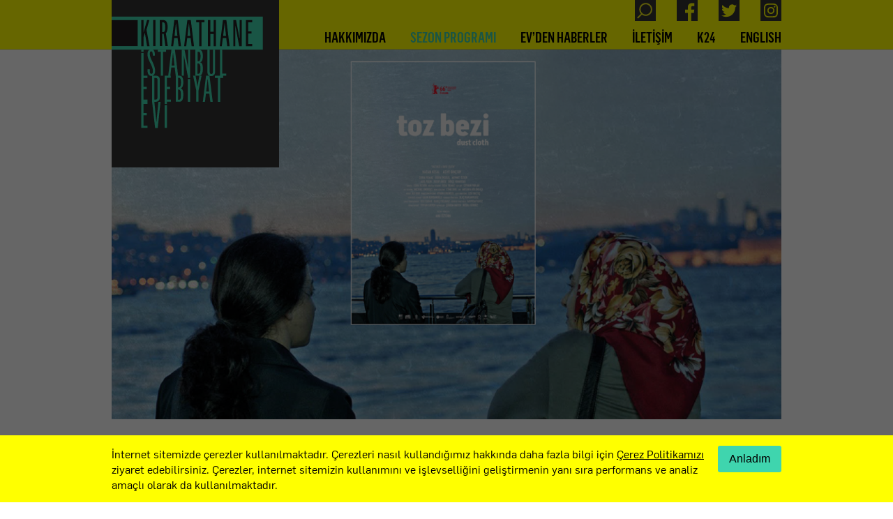

--- FILE ---
content_type: text/html; charset=UTF-8
request_url: https://kiraathane.com.tr/sezon-programi/2024-03-19-toz-bezi
body_size: 12604
content:

<!DOCTYPE html>
<html lang="tr" >
<head>
	<meta http-equiv="Content-Type" content="text/html; charset=utf-8" />
	
	<meta name="rating" content="General" />
	<meta name="robots" content="all" />
	<meta name="distribution" content="Global" />
	<meta name="copyright" content="2018, Kıraathane" />
	
	<!-- Global site tag (gtag.js) - Google Analytics -->
	<script async src="https://www.googletagmanager.com/gtag/js?id=UA-126460389-1"></script>
	<script>
	  window.dataLayer = window.dataLayer || [];
	  function gtag(){dataLayer.push(arguments);}
	  gtag('js', new Date());

	  gtag('config', 'UA-126460389-1');
	</script>
	
	
		
		<title>Kıraathane İstanbul Edebiyat Evi / Sezon Programı / Toz Bezi</title>
	<meta name="description" content="19 Mart Salı 18:30 / Film Gösterimi " />
	
	<meta property="og:site_name" content="Kıraathane" />
	<meta property="og:type" content="website" />
	<meta property="og:title" content="Kıraathane İstanbul Edebiyat Evi / Sezon Programı / Toz Bezi" />
	<meta property="og:url" content="http://kiraathane.com.tr/sezon-programi/2024-03-19-toz-bezi" />
	<meta property="og:description" content="19 Mart Salı 18:30 / Film Gösterimi " />
	<meta property="og:image" content="http://kiraathane.com.tr/images/content/tozbezitepe.png" />
	<meta property="og:image:width" content="1178" />
	<meta property="og:image:height" content="617" />
	<meta property="og:image:type" content="image/jpeg" />
	
	<meta name="twitter:site" content="@kiraathane24">
	<meta name="twitter:card" content="summary" />
	<meta name="twitter:title" content="Kıraathane İstanbul Edebiyat Evi / Sezon Programı / Toz Bezi">
	<meta name="twitter:description" content="19 Mart Salı 18:30 / Film Gösterimi ">
	<meta name="twitter:image:src" content="http://kiraathane.com.tr/images/content/tozbezitepe.png">
	
	<link rel="shortcut icon" href="/images/layout/favicon.png" type="image/png" />
	
	<script src="/js/jquery-1.12.4.min.js"></script>
	<script src="/js/jquery.cycle2.min.js"></script>
	
	<script src="https://malsup.github.io/jquery.cycle2.swipe.js"></script>

	<script src="/js/jquery.easing.1.3.js"></script>
	<script src="/js/jquery.cycle2.glide.js"></script>
	<script src="/js/jquery.dotdotdot.js"></script>
	<script src="/js/jquery.fancybox.min.js" type="text/javascript"></script>
	<script src="/js/common.js?d=202410070737"></script>
	<script src="/fonts/fontsmoothie.min.js"></script>

	<link rel="stylesheet" href="/css/jquery.fancybox.min.css" type="text/css" />
	<link rel="stylesheet" href="/css/reset.css" type="text/css" />
	<link rel="stylesheet" href="/css/style.css?d=202410070737" type="text/css" />

	<meta name="viewport" content="width=device-width, initial-scale=1, user-scalable=yes">
	<meta name="apple-mobile-web-app-capable" content="yes">
	
</head>
<body>	
	<header class='stick'>
		<div class='container'>
			<a href='/' id="logo" class='no-bg'>
				<!-- Generator: Adobe Illustrator 18.0.0, SVG Export Plug-In  -->
				<svg version="1.1" baseProfile="tiny"
					 xmlns="http://www.w3.org/2000/svg" xmlns:xlink="http://www.w3.org/1999/xlink" xmlns:a="http://ns.adobe.com/AdobeSVGViewerExtensions/3.0/"
					 x="0px" y="0px" viewBox="0 0 239 239" xml:space="preserve">
				<defs>
				</defs>
				<rect y="23.7" fill="#3FD5AE" width="215.8" height="47.2"/>
				<rect x="0" y="28.7" fill="#231F20" width="37.2" height="37.1"/>
				<polygon fill="#231F20" points="42.3,28.6 45.6,28.6 45.6,46.4 50.6,28.6 53.9,28.6 49.8,42.5 54.1,65.9 50.6,65.9 47.4,46.7 
					45.6,52.7 45.6,65.9 42.3,65.9 "/>
				<rect x="59.3" y="28.6" fill="#231F20" width="3.3" height="37.2"/>
				<path fill="#231F20" d="M68.8,28.6h4.6c4.5,0,6.5,3.3,6.5,9.9c0,5.2-1.4,7.9-2.5,8.8l2.8,18.5h-3.4l-2.5-17.4h-2.2v17.4h-3.3V28.6z
					 M74.1,45.7c1.7,0,2.4-2.6,2.4-6.7c0-3.3-0.2-7.1-3-7.1h-1.4v13.8H74.1z"/>
				<path fill="#231F20" d="M89.5,28.6h4.9L99,65.9h-3.4l-1.4-11.6h-4.9l-1.4,11.6h-3L89.5,28.6z M93.9,51.3l-2-18.2h-0.1l-2,18.2H93.9z
					"/>
				<path fill="#231F20" d="M108.1,28.6h4.9l4.6,37.3h-3.4l-1.4-11.6h-4.9l-1.4,11.6h-3L108.1,28.6z M112.4,51.3l-2-18.2h-0.1l-2,18.2
					H112.4z"/>
				<polygon fill="#231F20" points="125,31.8 120.7,31.8 120.7,28.6 132.5,28.6 132.5,31.8 128.3,31.8 128.3,65.9 125,65.9 "/>
				<polygon fill="#231F20" points="137.5,28.6 140.8,28.6 140.8,45.2 145.7,45.2 145.7,28.6 149,28.6 149,65.9 145.7,65.9 145.7,48.5 
					140.8,48.5 140.8,65.9 137.5,65.9 "/>
				<path fill="#231F20" d="M158.9,28.6h4.9l4.6,37.3H165l-1.4-11.6h-4.9l-1.4,11.6h-3L158.9,28.6z M163.3,51.3l-2-18.2h-0.1l-2,18.2
					H163.3z"/>
				<polygon fill="#231F20" points="173.7,28.6 177.6,28.6 182.5,54.5 182.7,54.5 182.7,28.6 185.6,28.6 185.6,65.9 182.1,65.9 
					176.7,37.2 176.6,37.2 176.6,65.9 173.7,65.9 "/>
				<polygon fill="#231F20" points="191.8,28.6 200.6,28.6 200.6,31.8 195,31.8 195,44.7 199.6,44.7 199.6,47.9 195,47.9 195,62.8 
					200.7,62.8 200.7,65.9 191.8,65.9 "/>
				<polygon fill="#3FD5AE" points="77.7,70.9 65.9,70.9 65.9,74 70.2,74 70.2,108.1 73.4,108.1 73.4,74 77.7,74 "/>
				<polygon fill="#3FD5AE" points="109.2,96.7 109.1,96.7 104.1,70.9 100.2,70.9 100.2,108.1 103.1,108.1 103.1,79.4 103.2,79.4 
					108.6,108.1 108.8,108.1 108.8,111.2 112.1,111.2 112.1,108.1 112.1,108.1 112.1,70.9 109.2,70.9 "/>
				<path fill="#3FD5AE" d="M147.7,102.2V70.9h-3.1v31.4c0,1.6-0.3,3.3-2.3,3.3c-1.5,0-2.3-1.1-2.3-3.1V70.9h-3.3v31.8
					c0,2.6,0.9,4.5,2.8,5.4h-4.7l-4.6,37.3h3l1.4-11.6h4.9l1.4,11.6h3.4l-4.6-37.2c0.7,0.3,1.5,0.4,2.4,0.4
					C146,108.6,147.7,106,147.7,102.2 M135,130.7l2-18.2h0.1l2,18.2H135z"/>
				<polygon fill="#3FD5AE" points="163.6,105 157.9,105 157.9,70.9 154.7,70.9 154.7,108.1 147.4,108.1 147.4,111.2 151.7,111.2 
					151.7,145.3 155,145.3 155,111.2 159.2,111.2 159.2,108.1 163.6,108.1 "/>
				<polygon fill="#3FD5AE" points="45.5,127.3 50.1,127.3 50.1,124.1 45.5,124.1 45.5,111.2 51.1,111.2 51.1,108.1 45.6,108.1 
					45.6,75.6 42.3,75.6 42.3,108.1 42.3,108.1 42.3,145.3 42.3,145.3 42.3,182.5 51.2,182.5 51.2,179.5 45.5,179.5 45.5,164.5 
					50.1,164.5 50.1,161.3 45.5,161.3 45.5,148.4 51.2,148.4 51.2,145.3 51.2,145.3 51.2,142.2 45.5,142.2 "/>
				<path fill="#3FD5AE" d="M98.6,126.2V126c2.3-0.6,3.7-3.4,3.7-8.5c0-6-1.4-9.5-6-9.5h-1.4l-4.6-37.3h-4.9l-4.6,37.3h-5.1v37.2v0v3.1
					H79v-3.1h5.6v-3.1h-5.7v-14.9h4.6v-3.2h-4.6v-12.9h5.6v-3.1h-0.7l1.4-11.6h4.9l1.4,11.6h0v37.2h5.2c3.4,0,5.6-2.3,5.6-10.3
					C102.3,130.3,101.6,127,98.6,126.2 M85.6,93.5l2-18.2h0.1l2,18.2H85.6z M96.4,111.1c1.7,0,2.6,1.9,2.6,6.6c0,5.1-1.1,7-3.2,7h-1
					v-13.6H96.4z M96.3,142.4h-1.5v-14.6h0.8c2.2,0,3.3,1.9,3.3,7.2C99,139.7,98.4,142.4,96.3,142.4"/>
				<path fill="#3FD5AE" d="M122.6,123.5l-2.8-15.4h4.8c3.4,0,5.6-2.4,5.6-10.3c0-4.6-0.7-8-3.7-8.8v-0.2c2.3-0.6,3.7-3.4,3.7-8.5
					c0-6-1.4-9.5-6-9.5h-4.8v37.2h-3.1l4.5,21v16.2h3.3v-16.1l4.3-21.1h-3.2L122.6,123.5z M122.7,73.9h1.6c1.7,0,2.6,1.9,2.6,6.6
					c0,5.1-1.1,7-3.2,7h-1V73.9z M122.7,90.6h0.8c2.2,0,3.3,1.9,3.3,7.2c0,4.8-0.6,7.4-2.7,7.4h-1.5V90.6z"/>
				<path fill="#3FD5AE" d="M64,173.7h-0.2l-2.8-28.4h1.8c3.3,0,6-1.8,6-6.1v-25.7c0-3.7-2.7-5.5-5.8-5.5h-4.4c2.2-0.9,3.5-3.3,3.5-6.6
					c0-4.7-1.9-9-3.3-12.1l-1.6-3.3c-0.8-1.8-2.7-5.7-2.7-8.9c0-2.4,0.5-3.8,2.1-3.8s2.1,1.9,2.2,6.1h3c0-6.9-1.7-9-5.2-9
					c-3.8,0-5.4,3-5.4,7c0,4,1.5,7.4,2.9,10.3l2.4,5c1.4,3,2.4,5.8,2.4,8.8c0,1.9-0.2,3.9-2.2,3.9c-2,0-2.3-2.3-2.3-6.5h-3.2
					c-0.1,6.8,1.9,9.5,5.6,9.5c0.3,0,0.7,0,1-0.1v37h0l4.3,37.4h3.7l4-37.4h-3L64,173.7z M61,111.2h1.8c1.9,0,2.7,1.1,2.7,2.6v25.3
					c0,1.3-0.4,3.1-2.7,3.1H61V111.2z"/>
				<rect x="42.3" y="70.9" fill="#3FD5AE" width="3.3" height="3.1"/>
				<rect x="75.7" y="150" fill="#3FD5AE" width="3.3" height="32.5"/>
				<rect x="108.8" y="112.8" fill="#3FD5AE" width="3.3" height="32.5"/>
				</svg>
			
			</a>
			<a href='/' id="logo">
				<!-- Generator: Adobe Illustrator 18.0.0, SVG Export Plug-In  -->
				<svg version="1.1" baseProfile="tiny"
					 xmlns="http://www.w3.org/2000/svg" xmlns:xlink="http://www.w3.org/1999/xlink" xmlns:a="http://ns.adobe.com/AdobeSVGViewerExtensions/3.0/"
					 x="0px" y="0px" viewBox="0 0 239 239" xml:space="preserve">
				<defs>
				</defs>
				<rect x="0" y="0" fill="#333333" width="239" height="239"/>
				<rect y="23.7" fill="#3FD5AE" width="215.8" height="47.2"/>
				<rect x="0" y="28.7" fill="#231F20" width="37.2" height="37.1"/>
				<polygon fill="#231F20" points="42.3,28.6 45.6,28.6 45.6,46.4 50.6,28.6 53.9,28.6 49.8,42.5 54.1,65.9 50.6,65.9 47.4,46.7 
					45.6,52.7 45.6,65.9 42.3,65.9 "/>
				<rect x="59.3" y="28.6" fill="#231F20" width="3.3" height="37.2"/>
				<path fill="#231F20" d="M68.8,28.6h4.6c4.5,0,6.5,3.3,6.5,9.9c0,5.2-1.4,7.9-2.5,8.8l2.8,18.5h-3.4l-2.5-17.4h-2.2v17.4h-3.3V28.6z
					 M74.1,45.7c1.7,0,2.4-2.6,2.4-6.7c0-3.3-0.2-7.1-3-7.1h-1.4v13.8H74.1z"/>
				<path fill="#231F20" d="M89.5,28.6h4.9L99,65.9h-3.4l-1.4-11.6h-4.9l-1.4,11.6h-3L89.5,28.6z M93.9,51.3l-2-18.2h-0.1l-2,18.2H93.9z
					"/>
				<path fill="#231F20" d="M108.1,28.6h4.9l4.6,37.3h-3.4l-1.4-11.6h-4.9l-1.4,11.6h-3L108.1,28.6z M112.4,51.3l-2-18.2h-0.1l-2,18.2
					H112.4z"/>
				<polygon fill="#231F20" points="125,31.8 120.7,31.8 120.7,28.6 132.5,28.6 132.5,31.8 128.3,31.8 128.3,65.9 125,65.9 "/>
				<polygon fill="#231F20" points="137.5,28.6 140.8,28.6 140.8,45.2 145.7,45.2 145.7,28.6 149,28.6 149,65.9 145.7,65.9 145.7,48.5 
					140.8,48.5 140.8,65.9 137.5,65.9 "/>
				<path fill="#231F20" d="M158.9,28.6h4.9l4.6,37.3H165l-1.4-11.6h-4.9l-1.4,11.6h-3L158.9,28.6z M163.3,51.3l-2-18.2h-0.1l-2,18.2
					H163.3z"/>
				<polygon fill="#231F20" points="173.7,28.6 177.6,28.6 182.5,54.5 182.7,54.5 182.7,28.6 185.6,28.6 185.6,65.9 182.1,65.9 
					176.7,37.2 176.6,37.2 176.6,65.9 173.7,65.9 "/>
				<polygon fill="#231F20" points="191.8,28.6 200.6,28.6 200.6,31.8 195,31.8 195,44.7 199.6,44.7 199.6,47.9 195,47.9 195,62.8 
					200.7,62.8 200.7,65.9 191.8,65.9 "/>
				<polygon fill="#3FD5AE" points="77.7,70.9 65.9,70.9 65.9,74 70.2,74 70.2,108.1 73.4,108.1 73.4,74 77.7,74 "/>
				<polygon fill="#3FD5AE" points="109.2,96.7 109.1,96.7 104.1,70.9 100.2,70.9 100.2,108.1 103.1,108.1 103.1,79.4 103.2,79.4 
					108.6,108.1 108.8,108.1 108.8,111.2 112.1,111.2 112.1,108.1 112.1,108.1 112.1,70.9 109.2,70.9 "/>
				<path fill="#3FD5AE" d="M147.7,102.2V70.9h-3.1v31.4c0,1.6-0.3,3.3-2.3,3.3c-1.5,0-2.3-1.1-2.3-3.1V70.9h-3.3v31.8
					c0,2.6,0.9,4.5,2.8,5.4h-4.7l-4.6,37.3h3l1.4-11.6h4.9l1.4,11.6h3.4l-4.6-37.2c0.7,0.3,1.5,0.4,2.4,0.4
					C146,108.6,147.7,106,147.7,102.2 M135,130.7l2-18.2h0.1l2,18.2H135z"/>
				<polygon fill="#3FD5AE" points="163.6,105 157.9,105 157.9,70.9 154.7,70.9 154.7,108.1 147.4,108.1 147.4,111.2 151.7,111.2 
					151.7,145.3 155,145.3 155,111.2 159.2,111.2 159.2,108.1 163.6,108.1 "/>
				<polygon fill="#3FD5AE" points="45.5,127.3 50.1,127.3 50.1,124.1 45.5,124.1 45.5,111.2 51.1,111.2 51.1,108.1 45.6,108.1 
					45.6,75.6 42.3,75.6 42.3,108.1 42.3,108.1 42.3,145.3 42.3,145.3 42.3,182.5 51.2,182.5 51.2,179.5 45.5,179.5 45.5,164.5 
					50.1,164.5 50.1,161.3 45.5,161.3 45.5,148.4 51.2,148.4 51.2,145.3 51.2,145.3 51.2,142.2 45.5,142.2 "/>
				<path fill="#3FD5AE" d="M98.6,126.2V126c2.3-0.6,3.7-3.4,3.7-8.5c0-6-1.4-9.5-6-9.5h-1.4l-4.6-37.3h-4.9l-4.6,37.3h-5.1v37.2v0v3.1
					H79v-3.1h5.6v-3.1h-5.7v-14.9h4.6v-3.2h-4.6v-12.9h5.6v-3.1h-0.7l1.4-11.6h4.9l1.4,11.6h0v37.2h5.2c3.4,0,5.6-2.3,5.6-10.3
					C102.3,130.3,101.6,127,98.6,126.2 M85.6,93.5l2-18.2h0.1l2,18.2H85.6z M96.4,111.1c1.7,0,2.6,1.9,2.6,6.6c0,5.1-1.1,7-3.2,7h-1
					v-13.6H96.4z M96.3,142.4h-1.5v-14.6h0.8c2.2,0,3.3,1.9,3.3,7.2C99,139.7,98.4,142.4,96.3,142.4"/>
				<path fill="#3FD5AE" d="M122.6,123.5l-2.8-15.4h4.8c3.4,0,5.6-2.4,5.6-10.3c0-4.6-0.7-8-3.7-8.8v-0.2c2.3-0.6,3.7-3.4,3.7-8.5
					c0-6-1.4-9.5-6-9.5h-4.8v37.2h-3.1l4.5,21v16.2h3.3v-16.1l4.3-21.1h-3.2L122.6,123.5z M122.7,73.9h1.6c1.7,0,2.6,1.9,2.6,6.6
					c0,5.1-1.1,7-3.2,7h-1V73.9z M122.7,90.6h0.8c2.2,0,3.3,1.9,3.3,7.2c0,4.8-0.6,7.4-2.7,7.4h-1.5V90.6z"/>
				<path fill="#3FD5AE" d="M64,173.7h-0.2l-2.8-28.4h1.8c3.3,0,6-1.8,6-6.1v-25.7c0-3.7-2.7-5.5-5.8-5.5h-4.4c2.2-0.9,3.5-3.3,3.5-6.6
					c0-4.7-1.9-9-3.3-12.1l-1.6-3.3c-0.8-1.8-2.7-5.7-2.7-8.9c0-2.4,0.5-3.8,2.1-3.8s2.1,1.9,2.2,6.1h3c0-6.9-1.7-9-5.2-9
					c-3.8,0-5.4,3-5.4,7c0,4,1.5,7.4,2.9,10.3l2.4,5c1.4,3,2.4,5.8,2.4,8.8c0,1.9-0.2,3.9-2.2,3.9c-2,0-2.3-2.3-2.3-6.5h-3.2
					c-0.1,6.8,1.9,9.5,5.6,9.5c0.3,0,0.7,0,1-0.1v37h0l4.3,37.4h3.7l4-37.4h-3L64,173.7z M61,111.2h1.8c1.9,0,2.7,1.1,2.7,2.6v25.3
					c0,1.3-0.4,3.1-2.7,3.1H61V111.2z"/>
				<rect x="42.3" y="70.9" fill="#3FD5AE" width="3.3" height="3.1"/>
				<rect x="75.7" y="150" fill="#3FD5AE" width="3.3" height="32.5"/>
				<rect x="108.8" y="112.8" fill="#3FD5AE" width="3.3" height="32.5"/>
				</svg>
			
			</a>
			<div class='inner'>
				<form id='search-site' action='/search' method="POST">
					<input type='text' name='query' placeholder='Anahtar kelimeyi girin'/>
					<label>
						<input type='submit' value=''/>
						<!-- Generator: Adobe Illustrator 18.0.0, SVG Export Plug-In  -->
						<svg version="1.1" baseProfile="tiny"
							 xmlns="http://www.w3.org/2000/svg" xmlns:xlink="http://www.w3.org/1999/xlink" xmlns:a="http://ns.adobe.com/AdobeSVGViewerExtensions/3.0/"
							 x="0px" y="0px" viewBox="0 0 30 30" xml:space="preserve">
						<defs>
						</defs>
						<rect class='bg' x="0" fill="#231f10" width="30" height="30"/>
						<path fill="#EBE718" d="M15.6,6.2c4,0,7.3,3.3,7.3,7.3c0,4-3.3,7.3-7.3,7.3c-4,0-7.3-3.3-7.3-7.3C8.3,9.4,11.6,6.2,15.6,6.2
							 M15.6,4.2c-5.1,0-9.3,4.1-9.3,9.3c0,5.1,4.1,9.3,9.3,9.3c5.1,0,9.3-4.1,9.3-9.3C24.8,8.3,20.7,4.2,15.6,4.2"/>
						<rect x="6.3" y="17.8" transform="matrix(0.7071 0.7071 -0.7071 0.7071 18.0568 1.4524)" fill="#EBE718" width="2" height="9.5"/>
						</svg>
					</label>
					<a href='#' id='close-search'>
						<svg version="1.1" baseProfile="tiny"
							 xmlns="http://www.w3.org/2000/svg" xmlns:xlink="http://www.w3.org/1999/xlink" xmlns:a="http://ns.adobe.com/AdobeSVGViewerExtensions/3.0/"
							 x="0px" y="0px" width="10.5px" height="18.3px" viewBox="0 0 10.5 18.3" xml:space="preserve">
							<defs>
							</defs>
							<rect x="4.3" y="6.5" transform="matrix(0.7071 0.7071 -0.7071 0.7071 10.7313 7.761914e-02)" fill="#FFFF00" width="2" height="12.9"/>
							<rect x="-1.2" y="4.3" transform="matrix(0.7071 0.7071 -0.7071 0.7071 5.272 -2.1837)" fill="#FFFF00" width="12.9" height="2"/>
						</svg>
						<svg version="1.1" baseProfile="tiny"
							 xmlns="http://www.w3.org/2000/svg" xmlns:xlink="http://www.w3.org/1999/xlink" xmlns:a="http://ns.adobe.com/AdobeSVGViewerExtensions/3.0/"
							 x="0px" y="0px" width="10.5px" height="18.3px" viewBox="0 0 10.5 18.3" xml:space="preserve">
							<defs>
							</defs>
							<rect x="4.3" y="-1.2" transform="matrix(0.7071 0.7071 -0.7071 0.7071 5.272 -2.1839)" fill="#FFFF00" width="2" height="12.9"></rect>
							<rect x="-1.2" y="12" transform="matrix(0.7071 0.7071 -0.7071 0.7071 10.7315 7.727387e-02)" fill="#FFFF00" width="12.9" height="2"></rect>
						</svg>
					</a>
				</form>
				<ul id='social-media'>
					<li>
						<a href="https://www.instagram.com/kiraathane24" id='instagram' target='_blank'>
							<!-- Generator: Adobe Illustrator 18.0.0, SVG Export Plug-In  -->
							<svg version="1.1" baseProfile="tiny"
								 xmlns="http://www.w3.org/2000/svg" xmlns:xlink="http://www.w3.org/1999/xlink" xmlns:a="http://ns.adobe.com/AdobeSVGViewerExtensions/3.0/"
								 x="0px" y="0px" width="30px" height="30px" viewBox="0 0 30 30" xml:space="preserve">
							<defs>
							</defs>
							<rect class="bg" x="0" y="0" fill="#333333" width="30" height="30"/>
							<path fill="#FFFF00" d="M15,6.8c2.7,0,3,0,4,0.1c1,0,1.5,0.2,1.9,0.3C21.3,7.4,21.7,7.6,22,8c0.3,0.3,0.6,0.7,0.7,1.1
								c0.1,0.4,0.3,0.9,0.3,1.9c0,1.1,0.1,1.4,0.1,4s0,3-0.1,4c0,1-0.2,1.5-0.3,1.9c-0.3,0.9-1,1.6-1.9,1.9c-0.4,0.1-0.9,0.3-1.9,0.3
								c-1.1,0-1.4,0.1-4,0.1s-3,0-4-0.1c-1,0-1.5-0.2-1.9-0.3C8.7,22.6,8.3,22.4,8,22c-0.3-0.3-0.6-0.7-0.7-1.1C7.1,20.5,6.9,20,6.9,19
								c0-1.1-0.1-1.4-0.1-4s0-3,0.1-4c0-1,0.2-1.5,0.3-1.9C7.4,8.7,7.6,8.3,8,8c0.3-0.3,0.7-0.6,1.1-0.7C9.5,7.1,10,6.9,11,6.9
								C12,6.8,12.3,6.8,15,6.8 M15,5c-2.7,0-3.1,0-4.1,0.1c-1.1,0-1.8,0.2-2.4,0.5C7.8,5.8,7.2,6.2,6.7,6.7C6.2,7.2,5.8,7.8,5.5,8.4
								c-0.2,0.6-0.4,1.4-0.5,2.4C5,11.9,5,12.3,5,15s0,3.1,0.1,4.1c0,1.1,0.2,1.8,0.5,2.4c0.3,0.7,0.6,1.3,1.2,1.8
								c0.5,0.5,1.1,0.9,1.8,1.2c0.6,0.2,1.4,0.4,2.4,0.5c1.1,0,1.4,0.1,4.1,0.1s3.1,0,4.1-0.1c1.1,0,1.8-0.2,2.4-0.5
								c1.3-0.5,2.4-1.6,2.9-2.9c0.2-0.6,0.4-1.4,0.5-2.4c0-1.1,0.1-1.4,0.1-4.1s0-3.1-0.1-4.1c0-1.1-0.2-1.8-0.5-2.4
								c-0.3-0.7-0.6-1.3-1.2-1.8c-0.5-0.5-1.1-0.9-1.8-1.2c-0.6-0.2-1.4-0.4-2.4-0.5C18.1,5,17.7,5,15,5L15,5L15,5z"/>
							<path fill="#FFFF00" d="M15,9.9c-2.8,0-5.1,2.3-5.1,5.1s2.3,5.1,5.1,5.1s5.1-2.3,5.1-5.1l0,0C20.1,12.2,17.8,9.9,15,9.9z M15,18.3
								c-1.8,0-3.3-1.5-3.3-3.3s1.5-3.3,3.3-3.3c1.8,0,3.3,1.5,3.3,3.3C18.3,16.8,16.8,18.3,15,18.3z"/>
							<circle fill="#FFFF00" cx="20.3" cy="9.7" r="1.2"/>
							</svg>
						</a>
					</li>
				
					<li>
						<a href="https://twitter.com/kiraathane24" id='twitter' target='_blank'>
							<!-- Generator: Adobe Illustrator 18.0.0, SVG Export Plug-In  -->
							<svg version="1.1" baseProfile="tiny"
								 xmlns="http://www.w3.org/2000/svg" xmlns:xlink="http://www.w3.org/1999/xlink" xmlns:a="http://ns.adobe.com/AdobeSVGViewerExtensions/3.0/"
								 x="0px" y="0px" viewBox="0 0 30 30" xml:space="preserve">
							<defs>
							</defs>
							<path class='bg' fill="#333333" d="M0,30h30V0H0V30z M23.8,10.8c0,0.2,0,0.4,0,0.5c0,7.1-5.8,12.9-12.9,12.9c-2.5,0-4.9-0.7-6.9-2h0h0
								c3.9,0.6,6.7-1.9,6.7-1.9c-3.5-0.3-4.2-3.2-4.2-3.2c1.2,0.2,2-0.1,2-0.1c-3.9-0.9-3.6-4.5-3.6-4.5c0.9,0.5,2,0.6,2,0.6
								c-3.5-3-1.3-6-1.3-6c3.6,4.4,9,4.7,9.3,4.7c-0.1-0.3-0.1-0.7-0.1-1c0-2.5,2-4.5,4.5-4.5c1.3,0,2.5,0.6,3.3,1.4
								c0.2-0.1,0.5-0.1,0.7-0.2c1.3-0.4,2.2-0.9,2.2-0.9c-0.2,1.3-1.9,2.4-2,2.5c0,0,0,0,0,0c0,0,0,0,0,0C24.7,9,26,8.5,26,8.5
								C25.6,9.3,24,10.6,23.8,10.8"/>
							</svg>
						
						</a>
					</li>
					<li>
						<a href="https://www.facebook.com/kiraathane24/" id='facebook' target='_blank'>
							<!-- Generator: Adobe Illustrator 18.0.0, SVG Export Plug-In  -->
							<svg version="1.1" baseProfile="tiny"
								 xmlns="http://www.w3.org/2000/svg" xmlns:xlink="http://www.w3.org/1999/xlink" xmlns:a="http://ns.adobe.com/AdobeSVGViewerExtensions/3.0/"
								 x="0px" y="0px" viewBox="0 0 30 30" xml:space="preserve">
							<defs>
							</defs>
							<path class='bg' fill="#333333" d="M0,0v30h16V18.4h-3.9v-4.7H16v-4c0-2.9,2.3-5.2,5.2-5.2h4.1v4.3h-2.9c-0.9,0-1.7,0.7-1.7,1.7v3.3h4.5
								l-0.6,4.7h-3.9V30H30V0H0z"/>
							</svg>
						
						</a>
					</li>
					<li>
						<a href="#" id='search' target='_blank'>
							<!-- Generator: Adobe Illustrator 18.0.0, SVG Export Plug-In  -->
							<svg version="1.1" baseProfile="tiny"
								 xmlns="http://www.w3.org/2000/svg" xmlns:xlink="http://www.w3.org/1999/xlink" xmlns:a="http://ns.adobe.com/AdobeSVGViewerExtensions/3.0/"
								 x="0px" y="0px" viewBox="0 0 30 30" xml:space="preserve">
							<defs>
							</defs>
							<rect class='bg' x="0" fill="#333333" width="30" height="30"/>
							<path fill="#EBE718" d="M15.6,6.2c4,0,7.3,3.3,7.3,7.3c0,4-3.3,7.3-7.3,7.3c-4,0-7.3-3.3-7.3-7.3C8.3,9.4,11.6,6.2,15.6,6.2
								 M15.6,4.2c-5.1,0-9.3,4.1-9.3,9.3c0,5.1,4.1,9.3,9.3,9.3c5.1,0,9.3-4.1,9.3-9.3C24.8,8.3,20.7,4.2,15.6,4.2"/>
							<rect x="6.3" y="17.8" transform="matrix(0.7071 0.7071 -0.7071 0.7071 18.0568 1.4524)" fill="#EBE718" width="2" height="9.5"/>
							</svg>
						
						</a>
					</li>
				</ul>
				<a id="menu-toggle" class="menu-toggle">
					<span></span>
					<span></span>
					<span></span>
					<span></span>
				</a>
				<ul id='menu'>
					<li><a href="/english" class="">ENGLISH</a></li>
					<li><a href="https://www.k24kitap.org" target="_blank">K24</a></li>
					<li><a href="/iletisim" class="">İLETİŞİM</a></li>
					<li><a href="/evden-haberler" class="">EV’DEN HABERLER</a></li>
					<li><a href="/sezon-programi" class="selected">SEZON PROGRAMI</a></li>
					<li><a href="/hakkimizda" class="">HAKKIMIZDA</a></li>
				</ul>
			
				<ul id='mobile-menu'>
					<li><a href="/hakkimizda" class="">HAKKIMIZDA</a></li>
					<li><a href="/sezon-programi" class="selected">SEZON PROGRAMI</a></li>
					<li><a href="evden-haberler" class="">EV’DEN HABERLER</a></li>
					<li><a href="/iletisim" class="">İLETİŞİM</a></li>
					<li><a href="https://www.k24kitap.org" target="_blank">K24</a></li>
					<li><a href="/english" class="">ENGLISH</a></li>
				
				</ul>
			
				<ul id='mobile-social-media'>
					<li>
						<a href="#" id='search' target='_blank'>
							<!-- Generator: Adobe Illustrator 18.0.0, SVG Export Plug-In  -->
							<svg version="1.1" baseProfile="tiny"
								 xmlns="http://www.w3.org/2000/svg" xmlns:xlink="http://www.w3.org/1999/xlink" xmlns:a="http://ns.adobe.com/AdobeSVGViewerExtensions/3.0/"
								 x="0px" y="0px" viewBox="0 0 30 30" xml:space="preserve">
							<defs>
							</defs>
							<rect class='bg' x="0" fill="#333333" width="30" height="30"/>
							<path fill="#EBE718" d="M15.6,6.2c4,0,7.3,3.3,7.3,7.3c0,4-3.3,7.3-7.3,7.3c-4,0-7.3-3.3-7.3-7.3C8.3,9.4,11.6,6.2,15.6,6.2
								 M15.6,4.2c-5.1,0-9.3,4.1-9.3,9.3c0,5.1,4.1,9.3,9.3,9.3c5.1,0,9.3-4.1,9.3-9.3C24.8,8.3,20.7,4.2,15.6,4.2"/>
							<rect x="6.3" y="17.8" transform="matrix(0.7071 0.7071 -0.7071 0.7071 18.0568 1.4524)" fill="#EBE718" width="2" height="9.5"/>
							</svg>
						
						</a>
					</li>
					<li>
						<a href="https://www.facebook.com/kiraathane24/" id='facebook' target='_blank'>
							<!-- Generator: Adobe Illustrator 18.0.0, SVG Export Plug-In  -->
							<svg version="1.1" baseProfile="tiny"
								 xmlns="http://www.w3.org/2000/svg" xmlns:xlink="http://www.w3.org/1999/xlink" xmlns:a="http://ns.adobe.com/AdobeSVGViewerExtensions/3.0/"
								 x="0px" y="0px" viewBox="0 0 30 30" xml:space="preserve">
							<defs>
							</defs>
							<path class='bg' fill="#333333" d="M0,0v30h16V18.4h-3.9v-4.7H16v-4c0-2.9,2.3-5.2,5.2-5.2h4.1v4.3h-2.9c-0.9,0-1.7,0.7-1.7,1.7v3.3h4.5
								l-0.6,4.7h-3.9V30H30V0H0z"/>
							</svg>
						
						</a>
					</li>
					<li>
						<a href="https://twitter.com/kiraathane24" id='twitter' target='_blank'>
							<!-- Generator: Adobe Illustrator 18.0.0, SVG Export Plug-In  -->
							<svg version="1.1" baseProfile="tiny"
								 xmlns="http://www.w3.org/2000/svg" xmlns:xlink="http://www.w3.org/1999/xlink" xmlns:a="http://ns.adobe.com/AdobeSVGViewerExtensions/3.0/"
								 x="0px" y="0px" viewBox="0 0 30 30" xml:space="preserve">
							<defs>
							</defs>
							<path class='bg' fill="#333333" d="M0,30h30V0H0V30z M23.8,10.8c0,0.2,0,0.4,0,0.5c0,7.1-5.8,12.9-12.9,12.9c-2.5,0-4.9-0.7-6.9-2h0h0
								c3.9,0.6,6.7-1.9,6.7-1.9c-3.5-0.3-4.2-3.2-4.2-3.2c1.2,0.2,2-0.1,2-0.1c-3.9-0.9-3.6-4.5-3.6-4.5c0.9,0.5,2,0.6,2,0.6
								c-3.5-3-1.3-6-1.3-6c3.6,4.4,9,4.7,9.3,4.7c-0.1-0.3-0.1-0.7-0.1-1c0-2.5,2-4.5,4.5-4.5c1.3,0,2.5,0.6,3.3,1.4
								c0.2-0.1,0.5-0.1,0.7-0.2c1.3-0.4,2.2-0.9,2.2-0.9c-0.2,1.3-1.9,2.4-2,2.5c0,0,0,0,0,0c0,0,0,0,0,0C24.7,9,26,8.5,26,8.5
								C25.6,9.3,24,10.6,23.8,10.8"/>
							</svg>
						
						</a>
					</li>
				
				
					<li>
						<a href="https://www.instagram.com/kiraathane24" id='instagram' target='_blank'>
							<!-- Generator: Adobe Illustrator 18.0.0, SVG Export Plug-In  -->
							<svg version="1.1" baseProfile="tiny"
								 xmlns="http://www.w3.org/2000/svg" xmlns:xlink="http://www.w3.org/1999/xlink" xmlns:a="http://ns.adobe.com/AdobeSVGViewerExtensions/3.0/"
								 x="0px" y="0px" width="30px" height="30px" viewBox="0 0 30 30" xml:space="preserve">
							<defs>
							</defs>
							<rect class="bg" x="0" y="0" fill="#333333" width="30" height="30"/>
							<path fill="#FFFF00" d="M15,6.8c2.7,0,3,0,4,0.1c1,0,1.5,0.2,1.9,0.3C21.3,7.4,21.7,7.6,22,8c0.3,0.3,0.6,0.7,0.7,1.1
								c0.1,0.4,0.3,0.9,0.3,1.9c0,1.1,0.1,1.4,0.1,4s0,3-0.1,4c0,1-0.2,1.5-0.3,1.9c-0.3,0.9-1,1.6-1.9,1.9c-0.4,0.1-0.9,0.3-1.9,0.3
								c-1.1,0-1.4,0.1-4,0.1s-3,0-4-0.1c-1,0-1.5-0.2-1.9-0.3C8.7,22.6,8.3,22.4,8,22c-0.3-0.3-0.6-0.7-0.7-1.1C7.1,20.5,6.9,20,6.9,19
								c0-1.1-0.1-1.4-0.1-4s0-3,0.1-4c0-1,0.2-1.5,0.3-1.9C7.4,8.7,7.6,8.3,8,8c0.3-0.3,0.7-0.6,1.1-0.7C9.5,7.1,10,6.9,11,6.9
								C12,6.8,12.3,6.8,15,6.8 M15,5c-2.7,0-3.1,0-4.1,0.1c-1.1,0-1.8,0.2-2.4,0.5C7.8,5.8,7.2,6.2,6.7,6.7C6.2,7.2,5.8,7.8,5.5,8.4
								c-0.2,0.6-0.4,1.4-0.5,2.4C5,11.9,5,12.3,5,15s0,3.1,0.1,4.1c0,1.1,0.2,1.8,0.5,2.4c0.3,0.7,0.6,1.3,1.2,1.8
								c0.5,0.5,1.1,0.9,1.8,1.2c0.6,0.2,1.4,0.4,2.4,0.5c1.1,0,1.4,0.1,4.1,0.1s3.1,0,4.1-0.1c1.1,0,1.8-0.2,2.4-0.5
								c1.3-0.5,2.4-1.6,2.9-2.9c0.2-0.6,0.4-1.4,0.5-2.4c0-1.1,0.1-1.4,0.1-4.1s0-3.1-0.1-4.1c0-1.1-0.2-1.8-0.5-2.4
								c-0.3-0.7-0.6-1.3-1.2-1.8c-0.5-0.5-1.1-0.9-1.8-1.2c-0.6-0.2-1.4-0.4-2.4-0.5C18.1,5,17.7,5,15,5L15,5L15,5z"/>
							<path fill="#FFFF00" d="M15,9.9c-2.8,0-5.1,2.3-5.1,5.1s2.3,5.1,5.1,5.1s5.1-2.3,5.1-5.1l0,0C20.1,12.2,17.8,9.9,15,9.9z M15,18.3
								c-1.8,0-3.3-1.5-3.3-3.3s1.5-3.3,3.3-3.3c1.8,0,3.3,1.5,3.3,3.3C18.3,16.8,16.8,18.3,15,18.3z"/>
							<circle fill="#FFFF00" cx="20.3" cy="9.7" r="1.2"/>
							</svg>
						</a>
					</li>
				</ul>
				
				<a id='logo-swap' href='/kiraathane-kitaplari'>
					<!-- Generator: Adobe Illustrator 18.0.0, SVG Export Plug-In  -->
					<svg version="1.1" baseProfile="tiny"
						 xmlns="http://www.w3.org/2000/svg" xmlns:xlink="http://www.w3.org/1999/xlink" xmlns:a="http://ns.adobe.com/AdobeSVGViewerExtensions/3.0/"
						 x="0px" y="0px" viewBox="0 0 150.7 150.7" xml:space="preserve">
					<defs>
					</defs>
					<rect x="0" fill="#333333" width="150.7" height="150.7"/>
					<rect x="0" y="14.9" fill="#3FD5AE" width="136" height="29.7"/>
					<rect y="18.1" fill="#231F20" width="23.5" height="23.4"/>
					<polygon fill="#231F20" points="26.6,18.1 28.7,18.1 28.7,29.2 31.9,18.1 34,18.1 31.4,26.8 34.1,41.5 31.9,41.5 29.9,29.4 
						28.7,33.2 28.7,41.5 26.6,41.5 "/>
					<rect x="37.4" y="18.1" fill="#231F20" width="2.1" height="23.5"/>
					<path fill="#231F20" d="M43.4,18.1h2.9c2.9,0,4.1,2.1,4.1,6.2c0,3.3-0.9,5-1.6,5.6l1.8,11.7h-2.1l-1.6-11h-1.4v11h-2.1V18.1z
						 M46.7,28.8c1.1,0,1.5-1.6,1.5-4.2c0-2.1-0.1-4.5-1.9-4.5h-0.9v8.7H46.7z"/>
					<path fill="#231F20" d="M56.4,18h3.1l2.9,23.5h-2.1l-0.9-7.3h-3.1l-0.9,7.3h-1.9L56.4,18z M59.2,32.3l-1.3-11.5h-0.1l-1.3,11.5H59.2
						z"/>
					<path fill="#231F20" d="M68.1,18h3.1l2.9,23.5H72l-0.9-7.3H68l-0.9,7.3h-1.9L68.1,18z M70.9,32.3l-1.3-11.5h-0.1l-1.3,11.5H70.9z"/>
					<polygon fill="#231F20" points="78.8,20 76.1,20 76.1,18.1 83.5,18.1 83.5,20 80.8,20 80.8,41.5 78.8,41.5 "/>
					<polygon fill="#231F20" points="86.7,18.1 88.7,18.1 88.7,28.5 91.8,28.5 91.8,18.1 93.9,18.1 93.9,41.5 91.8,41.5 91.8,30.6 
						88.7,30.6 88.7,41.5 86.7,41.5 "/>
					<path fill="#231F20" d="M100.1,18h3.1l2.9,23.5H104l-0.9-7.3H100l-0.9,7.3h-1.9L100.1,18z M102.9,32.3l-1.3-11.5h-0.1l-1.3,11.5
						H102.9z"/>
					<polygon fill="#231F20" points="109.5,18.1 111.9,18.1 115,34.4 115.1,34.4 115.1,18.1 117,18.1 117,41.5 114.8,41.5 111.4,23.4 
						111.3,23.4 111.3,41.5 109.5,41.5 "/>
					<polygon fill="#231F20" points="120.9,18.1 126.4,18.1 126.4,20 122.9,20 122.9,28.2 125.8,28.2 125.8,30.2 122.9,30.2 122.9,39.6 
						126.5,39.6 126.5,41.5 120.9,41.5 "/>
					<polygon fill="#3FD5AE" points="34,44.7 31.9,44.7 28.7,55.9 28.7,44.7 26.6,44.7 26.6,68.2 28.7,68.2 28.7,59.8 29.9,56 31.9,68.2 
						34.1,68.2 31.4,53.4 "/>
					<rect x="37.6" y="47.6" fill="#3FD5AE" width="2.1" height="20.5"/>
					<rect x="37.6" y="44.7" fill="#3FD5AE" width="2.1" height="2"/>
					<polygon fill="#3FD5AE" points="43.1,46.6 45.8,46.6 45.8,68.2 47.9,68.2 47.9,46.6 50.5,46.6 50.5,44.7 43.1,44.7 "/>
					<path fill="#3FD5AE" d="M55.2,44.6l-2.9,23.5h1.9l0.9-7.3h3.1l0.9,7.3h2.1l-2.9-23.5H55.2z M55.3,58.9l1.3-11.5h0.1L58,58.9H55.3z"
						/>
					<path fill="#3FD5AE" d="M67.7,44.7h-3v23.5h2.1v-9.9h0.9c2.9,0,4-2.6,4-7C71.7,47.2,70.9,44.7,67.7,44.7 M67.7,56.3h-0.9v-9.6h0.8
						c1.9,0,2,1.9,2,4.6C69.6,54.5,69.2,56.3,67.7,56.3"/>
					<polygon fill="#3FD5AE" points="77.3,44.7 75.3,44.7 75.3,68.2 80.9,68.2 80.9,66.2 77.3,66.2 "/>
					<path fill="#3FD5AE" d="M87.1,44.6l-2.9,23.5h1.9l0.9-7.3h3.1l0.9,7.3h2.1l-2.9-23.5H87.1z M87.2,58.9l1.3-11.5h0.1l1.3,11.5H87.2z"
						/>
					<path fill="#3FD5AE" d="M103.6,50.9c0-4.1-1.2-6.2-4.1-6.2h-2.9v23.5h2.1v-11h1.4l1.6,11h2.1L102,56.5
						C102.8,55.9,103.6,54.2,103.6,50.9 M99.9,55.4h-1.3v-8.7h0.9c1.7,0,1.9,2.4,1.9,4.5C101.4,53.8,101,55.4,99.9,55.4"/>
					<rect x="107.4" y="44.7" fill="#3FD5AE" width="2.1" height="23.5"/>
					</svg>
				</a>
				
				
				
			</div>
		</div>
		<div class='line'></div>
	</header>
	
	

<script type='text/javascript'>
	$(document).ready(function(){
		$('#open-registration').click(function(e){
			e.preventDefault();
			$('#registration-form').addClass('show');
			$('.application-trigger').css('display', 'none');
		});
		
		$('#open-registration-in-english').click(function(e){
			e.preventDefault();
			$('#registration-form-in-english').addClass('show');
			$('.application-trigger').css('display', 'none');
		});
		
		$('#open-application').click(function(e){
			e.preventDefault();
			$('#application-form').addClass('show');
			$('.application-trigger').css('display', 'none');
		});
		
		$('#registration-form').submit(function(e){
			e.preventDefault();
			
			$validated = 1;
			
			
			if ($(this).find('input[name="nameSurname"]').val().length < 3){
				$(this).find('input[name="nameSurname"]').addClass('check');
				$validated = 0;
			}
			else{
				$validated = $validated & 1;
				$(this).find('input[name="nameSurname"]').removeClass('check');
			}
			
			
			if (!$(this).find('input[name="age"]').val()){
				$(this).find('input[name="age"]').addClass('check');
				$validated = 0;
			}
			else{
				if (!$.isNumeric($(this).find('input[name="age"]').val())){
					$(this).find('input[name="age"]').addClass('check');
					$validated = 0;
				}
				else{
					$(this).find('input[name="age"]').removeClass('check');
					$validated = $validated & 1;
				}
			}
			
			if (!$(this).find('input[name="application_consent"]').is(':checked')){
				$(this).find('#application_consent_holder').addClass('check');
				$validated = 0;
				//$(this).find('input[name="email"]').addClass('check');
				//$('footer .tagline').html("Etkinlik Açık Rıza Formunu onaylayınız");
			}
			else{
				$(this).find('#application_consent_holder').removeClass('check');
				$validated = $validated & 1;
			}
			
			//if (!$(this).find('input[name="gender"]:checked').length){
			//	$(this).find('input[name="gender"]').parent().addClass('check');
			//	$validated = 0;
			//}
			//else{
			//	$(this).find('input[name="gender"]').parent().removeClass('check');
			//	$validated = $validated & 1;
			//}
			
			
			if ($(this).find('input[name="district"]').val().length < 3){
				$(this).find('input[name="district"]').addClass('check');
				$validated = 0;
			}
			else{
				$validated = $validated & 1;
				$(this).find('input[name="district"]').removeClass('check');
			}
			
			//if ($(this).find('textarea[name="address"]').val().length < 10){
			//	$(this).find('textarea[name="address"]').addClass('check');
			//	$validated = 0;
			//}
			//else{
			//	$(this).find('textarea[name="address"]').removeClass('check');
			//	$validated = $validated & 1;
			//}
			
			
			if ($(this).find('input[name="phone"]').val().length < 10){
				$(this).find('input[name="phone"]').addClass('check');
				$validated = 0;
			}
			else{
				$(this).find('input[name="phone"]').removeClass('check');
				$validated = $validated & 1;
			}
			
			var re = /^(([^<>()\[\]\\.,;:\s@"]+(\.[^<>()\[\]\\.,;:\s@"]+)*)|(".+"))@((\[[0-9]{1,3}\.[0-9]{1,3}\.[0-9]{1,3}\.[0-9]{1,3}\])|(([a-zA-Z\-0-9]+\.)+[a-zA-Z]{2,}))$/;
			if (!$(this).find('input[name="email"]').val()){
				$(this).find('input[name="email"]').addClass('check');
				$validated = 0;
			}
			else{
				if (!re.test($(this).find('input[name="email"]').val())){
					$(this).find('input[name="email"]').addClass('check');
					$validated = 0;
				}
				else{
					$(this).find('input[name="email"]').removeClass('check');
					$validated = $validated & 1;
				}
			}
			
			if (!$validated){
				$(this).find('.response').html('Lütfen işaretli alanları kontrol ediniz.');
			}
			else{
				$.ajax({
					type: "POST",
					url: $(this).attr('action'),
					data: $(this).serialize(), // serializes the form's elements.
					success: function(data){
						//console.log(data);
						if (data === "success"){
							$('#registration-form').find('input[name="nameSurname"]').val("");
							$('#registration-form').find('input[name="age"]').val("");
							//$('#registration-form').find('input[name="gender"]').attr('checked', false);
							$('#registration-form').find('input[name="gender2"]').val("");
							//$('#registration-form').find('textarea[name="address"]').val("");
							$('#registration-form').find('input[name="district"]').val("");
							$('#registration-form').find('input[name="phone"]').val("");
							$('#registration-form').find('input[name="email"]').val("");
							$('#registration-form').find('input[type="checkbox"]').attr("checked", false);
						}
					}
				});
				$(this).find('.response').html('Başvurunuz alınmıştır, ilginiz için teşekkürler.');
			}
		})
		
		
		$('#registration-form-in-english').submit(function(e){
			e.preventDefault();
			
			$validated = 1;
			
			
			if ($(this).find('input[name="nameSurname"]').val().length < 3){
				$(this).find('input[name="nameSurname"]').addClass('check');
				$validated = 0;
			}
			else{
				$validated = $validated & 1;
				$(this).find('input[name="nameSurname"]').removeClass('check');
			}
			
			
			if (!$(this).find('input[name="age"]').val()){
				$(this).find('input[name="age"]').addClass('check');
				$validated = 0;
			}
			else{
				if (!$.isNumeric($(this).find('input[name="age"]').val())){
					$(this).find('input[name="age"]').addClass('check');
					$validated = 0;
				}
				else{
					$(this).find('input[name="age"]').removeClass('check');
					$validated = $validated & 1;
				}
			}
			
			if (!$(this).find('input[name="application_consent"]').is(':checked')){
				$(this).find('#application_consent_holder').addClass('check');
				$validated = 0;
				//$(this).find('input[name="email"]').addClass('check');
				//$('footer .tagline').html("Etkinlik Açık Rıza Formunu onaylayınız");
			}
			else{
				$(this).find('#application_consent_holder').removeClass('check');
				$validated = $validated & 1;
			}
			//if (!$(this).find('input[name="gender"]:checked').length){
			//	$(this).find('input[name="gender"]').parent().addClass('check');
			//	$validated = 0;
			//}
			//else{
			//	$(this).find('input[name="gender"]').parent().removeClass('check');
			//	$validated = $validated & 1;
			//}
			
			
			//if ($(this).find('textarea[name="address"]').val().length < 10){
			//	$(this).find('textarea[name="address"]').addClass('check');
			//	$validated = 0;
			//}
			//else{
			//	$(this).find('textarea[name="address"]').removeClass('check');
			//	$validated = $validated & 1;
			//}
			
			if ($(this).find('input[name="district"]').val().length < 3){
				$(this).find('input[name="district"]').addClass('check');
				$validated = 0;
			}
			else{
				$validated = $validated & 1;
				$(this).find('input[name="district"]').removeClass('check');
			}
			
			
			if ($(this).find('input[name="phone"]').val().length < 10){
				$(this).find('input[name="phone"]').addClass('check');
				$validated = 0;
			}
			else{
				$(this).find('input[name="phone"]').removeClass('check');
				$validated = $validated & 1;
			}
			
			var re = /^(([^<>()\[\]\\.,;:\s@"]+(\.[^<>()\[\]\\.,;:\s@"]+)*)|(".+"))@((\[[0-9]{1,3}\.[0-9]{1,3}\.[0-9]{1,3}\.[0-9]{1,3}\])|(([a-zA-Z\-0-9]+\.)+[a-zA-Z]{2,}))$/;
			if (!$(this).find('input[name="email"]').val()){
				$(this).find('input[name="email"]').addClass('check');
				$validated = 0;
			}
			else{
				if (!re.test($(this).find('input[name="email"]').val())){
					$(this).find('input[name="email"]').addClass('check');
				$validated = 0;
				}
				else{
					$(this).find('input[name="email"]').removeClass('check');
					$validated = $validated & 1;
				}
			}
			
			if (!$validated){
				$(this).find('.response').html('Please check the marked fields.');
			}
			else{
				$.ajax({
					type: "POST",
					url: $(this).attr('action'),
					data: $(this).serialize(), // serializes the form's elements.
					success: function(data){
						//console.log(data);
						if (data === "success"){
							$('#registration-form-in-english').find('input[name="nameSurname"]').val("");
							$('#registration-form-in-english').find('input[name="age"]').val("");
							//$('#registration-form-in-english').find('input[name="gender"]').attr('checked', false);
							$('#application-form-in-english').find('input[name="gender2"]').val("");
							//$('#registration-form-in-english').find('textarea[name="address"]').val("");
							$('#registration-form-in-english').find('input[name="district"]').val("");
							$('#registration-form-in-english').find('input[name="phone"]').val("");
							$('#registration-form-in-english').find('input[name="email"]').val("");
							$('#registration-form-in-english').find('input[type="checkbox"]').attr("checked", false);
						}
					}
				});
				$(this).find('.response').html('You’ve successfully registered, thanks for your interest.');
			}
		})
		
		
		
		$('#application-form').submit(function(e){
			e.preventDefault();
			
			$validated = 1;
			
			
			if ($(this).find('input[name="nameSurname"]').val().length < 3){
				$(this).find('input[name="nameSurname"]').addClass('check');
				$validated = 0;
			}
			else{
				$validated = $validated & 1;
				$(this).find('input[name="nameSurname"]').removeClass('check');
			}
			
			
			if (!$(this).find('input[name="age"]').val()){
				$(this).find('input[name="age"]').addClass('check');
				$validated = 0;
			}
			else{
				if (!$.isNumeric($(this).find('input[name="age"]').val())){
					$(this).find('input[name="age"]').addClass('check');
					$validated = 0;
				}
				else{
					$(this).find('input[name="age"]').removeClass('check');
					$validated = $validated & 1;
				}
			}
			
			if (!$(this).find('input[name="application_consent"]').is(':checked')){
				$(this).find('#application_consent_holder').addClass('check');
				$validated = 0;
				//$(this).find('input[name="email"]').addClass('check');
				//$('footer .tagline').html("Etkinlik Açık Rıza Formunu onaylayınız");
			}
			else{
				$(this).find('#application_consent_holder').removeClass('check');
				$validated = $validated & 1;
			}
			//if (!$(this).find('input[name="gender"]:checked').length){
			//	$(this).find('input[name="gender"]').parent().addClass('check');
			//	$validated = 0;
			//}
			//else{
			//	$(this).find('input[name="gender"]').parent().removeClass('check');
			//	$validated = $validated & 1;
			//}
			
			
			//if ($(this).find('textarea[name="address"]').val().length < 10){
			//	$(this).find('textarea[name="address"]').addClass('check');
			//	$validated = 0;
			//}
			//else{
			//	$(this).find('textarea[name="address"]').removeClass('check');
			//	$validated = $validated & 1;
			//}
			
			if ($(this).find('input[name="district"]').val().length < 3){
				$(this).find('input[name="district"]').addClass('check');
				$validated = 0;
			}
			else{
				$validated = $validated & 1;
				$(this).find('input[name="district"]').removeClass('check');
			}
			
			
			if ($(this).find('input[name="phone"]').val().length < 10){
				$(this).find('input[name="phone"]').addClass('check');
				$validated = 0;
			}
			else{
				$(this).find('input[name="phone"]').removeClass('check');
				$validated = $validated & 1;
			}
			
			var re = /^(([^<>()\[\]\\.,;:\s@"]+(\.[^<>()\[\]\\.,;:\s@"]+)*)|(".+"))@((\[[0-9]{1,3}\.[0-9]{1,3}\.[0-9]{1,3}\.[0-9]{1,3}\])|(([a-zA-Z\-0-9]+\.)+[a-zA-Z]{2,}))$/;
			if (!$(this).find('input[name="email"]').val()){
				$(this).find('input[name="email"]').addClass('check');
				$validated = 0;
			}
			else{
				if (!re.test($(this).find('input[name="email"]').val())){
					$(this).find('input[name="email"]').addClass('check');
				$validated = 0;
				}
				else{
					$(this).find('input[name="email"]').removeClass('check');
					$validated = $validated & 1;
				}
			}
			
			if (!$(this).find('input[name="education_status"]:checked').length){
				$(this).find('input[name="education_status"]').parent().addClass('check');
				$validated = 0;
			}
			else{
				$(this).find('input[name="education_status"]').parent().removeClass('check');
				$validated = $validated & 1;
			}
			
			if ($(this).find('input[name="education_status"]:checked').val() == 'ogrenci'){
				if ($(this).find('textarea[name="education"]').val().length < 10){
					$(this).find('textarea[name="education"]').addClass('check');
					$validated = 0;
				}
				else{
					$(this).find('textarea[name="education"]').removeClass('check');
					$validated = $validated & 1;
				}
			}
			
			if ($(this).find('input[name="education_status"]:checked').val() == 'mezun'){
				if ($(this).find('textarea[name="occupation"]').val().length < 10){
					$(this).find('textarea[name="occupation"]').addClass('check');
					$validated = 0;
				}
				else{
					$(this).find('textarea[name="occupation"]').removeClass('check');
					$validated = $validated & 1;
				}
			}
			
			if ($(this).find('textarea[name="reasons"]').val().length < 10){
				$(this).find('textarea[name="reasons"]').addClass('check');
				$validated = 0;
			}
			else{
				$(this).find('textarea[name="reasons"]').removeClass('check');
				$validated = $validated & 1;
			}
			
			if ($(this).find('textarea[name="expectations"]').val().length < 10){
				$(this).find('textarea[name="expectations"]').addClass('check');
				$validated = 0;
			}
			else{
				$(this).find('textarea[name="expectations"]').removeClass('check');
				$validated = $validated & 1;
			}
			
			if ($(this).find('textarea[name="utilization"]').val().length < 10){
				$(this).find('textarea[name="utilization"]').addClass('check');
				$validated = 0;
			}
			else{
				$(this).find('textarea[name="utilization"]').removeClass('check');
				$validated = $validated & 1;
			}
			
			if ($(this).find('textarea[name="experience"]').val().length < 10){
				$(this).find('textarea[name="experience"]').addClass('check');
				$validated = 0;
			}
			else{
				$(this).find('textarea[name="experience"]').removeClass('check');
				$validated = $validated & 1;
			}
			
			if ($(this).find('textarea[name="project"]').val().length < 10){
				$(this).find('textarea[name="project"]').addClass('check');
				$validated = 0;
			}
			else{
				$(this).find('textarea[name="project"]').removeClass('check');
				$validated = $validated & 1;
			}
			
			if ($(this).find('textarea[name="inform"]').val().length < 10){
				$(this).find('textarea[name="inform"]').addClass('check');
				$validated = 0;
			}
			else{
				$(this).find('textarea[name="inform"]').removeClass('check');
				$validated = $validated & 1;
			}
			if ($(this).find('input[name="scholar"]:checked').val() == '1'){
				if ($(this).find('textarea[name="scholarship"]').val().length < 10){
					$(this).find('textarea[name="scholarship"]').addClass('check');
					$validated = 0;
				}
				else{
					$(this).find('textarea[name="scholarship"]').removeClass('check');
					$validated = $validated & 1;
				}
			}
			
			if (!$validated){
				$(this).find('.response').html('Lütfen işaretli alanları kontrol ediniz.');
			}
			else{
				$.ajax({
					type: "POST",
					url: $(this).attr('action'),
					data: $(this).serialize(), // serializes the form's elements.
					success: function(data){
						//console.log(data);
						if (data === "success"){
							$('#application-form').find('input[name="nameSurname"]').val("");
							$('#application-form').find('input[name="age"]').val("");
							//$('#application-form').find('input[name="gender"]').attr('checked', false);
							$('#application-form').find('input[name="gender2"]').val("");
							//$('#application-form').find('textarea[name="address"]').val("");
							$('#application-form').find('input[name="district"]').val("");
							$('#application-form').find('input[name="phone"]').val("");
							$('#application-form').find('input[name="email"]').val("");
							$('#application-form').find('input[name="education_status"]').attr('checked', false);
							$('#application-form').find('textarea[name="education"]').val("");
							$('#application-form').find('textarea[name="occupation"]').val("");
							$('#application-form').find('textarea[name="reasons"]').val("");
							$('#application-form').find('textarea[name="expectations"]').val("");
							$('#application-form').find('textarea[name="utilization"]').val("");
							$('#application-form').find('textarea[name="experience"]').val("");
							$('#application-form').find('textarea[name="project"]').val("");
							$('#application-form').find('textarea[name="inform"]').val("");
							$('#application-form').find('input[name="scholar"]:last-child').attr('checked', true);
							$('#application-form').find('textarea[name="scholarship"]').val("");
							$('#application-form').find('input[type="checkbox"]').attr("checked", false);
						}
					}
				});
				$(this).find('.response').html('Başvurunuz alınmıştır, ilginiz için teşekkürler.');
			}
		})
		
		
		$('input[type=radio][name=education_status]').change(function () {
			if ($(this).val() == 'ogrenci'){
				$('.ogrenci').css('display', 'block');
				$('.mezun').css('display', 'none');
			}
			if ($(this).val() == 'mezun'){
				$('.ogrenci').css('display', 'none');
				$('.mezun').css('display', 'block');
			}
		});
		
		$('input[type=radio][name=scholar]').change(function () {
			if ($(this).val() == '1'){
				$('.scholar').css('display', 'block');
			}
			if ($(this).val() == '0'){
				$('.scholar').css('display', 'none');
			}
		});
	});
</script>


<div id="content" class='padded'>
	<div class='container'>
		<a class='full-image-container has-vimage' href='/images/content/tozbezitepe.png' data-fancybox='gallery' data-loop='true'>
			<div class='image' style='background-image:url(/images/content/tozbezitepe.png); background-position: center center'></div>
			<div class='image vimage' style='background-image:url(/images/content/tozbezitepe.png); background-position: center center'></div>
		</a>
		<div class='content-inner'>
			<div class='left'>
				&nbsp;							</div>
			<div class='right'>
				<ul class='share'>
					<li>
						<a href="https://www.facebook.com/sharer/sharer.php?u=http://kiraathane.com.tr/sezon-programi/2024-03-19-toz-bezi" id='facebook' target='_blank'>
							<!-- Generator: Adobe Illustrator 18.0.0, SVG Export Plug-In  -->
							<svg version="1.1" baseProfile="tiny"
								 xmlns="http://www.w3.org/2000/svg" xmlns:xlink="http://www.w3.org/1999/xlink" xmlns:a="http://ns.adobe.com/AdobeSVGViewerExtensions/3.0/"
								 x="0px" y="0px" viewBox="0 0 30 30" xml:space="preserve">
							<defs>
							</defs>
							<path class='bg' fill="#333333" d="M0,0v30h16V18.4h-3.9v-4.7H16v-4c0-2.9,2.3-5.2,5.2-5.2h4.1v4.3h-2.9c-0.9,0-1.7,0.7-1.7,1.7v3.3h4.5
								l-0.6,4.7h-3.9V30H30V0H0z"/>
							</svg>
					
						</a>
					</li>
					<li>
						<a href="https://twitter.com/intent/tweet?url=http://kiraathane.com.tr/sezon-programi/2024-03-19-toz-bezi&text=Kıraathane İstanbul Edebiyat Evi / Toz Bezi" id='twitter' target='_blank'>
							<!-- Generator: Adobe Illustrator 18.0.0, SVG Export Plug-In  -->
							<svg version="1.1" baseProfile="tiny"
								 xmlns="http://www.w3.org/2000/svg" xmlns:xlink="http://www.w3.org/1999/xlink" xmlns:a="http://ns.adobe.com/AdobeSVGViewerExtensions/3.0/"
								 x="0px" y="0px" viewBox="0 0 30 30" xml:space="preserve">
							<defs>
							</defs>
							<path class='bg' fill="#333333" d="M0,30h30V0H0V30z M23.8,10.8c0,0.2,0,0.4,0,0.5c0,7.1-5.8,12.9-12.9,12.9c-2.5,0-4.9-0.7-6.9-2h0h0
								c3.9,0.6,6.7-1.9,6.7-1.9c-3.5-0.3-4.2-3.2-4.2-3.2c1.2,0.2,2-0.1,2-0.1c-3.9-0.9-3.6-4.5-3.6-4.5c0.9,0.5,2,0.6,2,0.6
								c-3.5-3-1.3-6-1.3-6c3.6,4.4,9,4.7,9.3,4.7c-0.1-0.3-0.1-0.7-0.1-1c0-2.5,2-4.5,4.5-4.5c1.3,0,2.5,0.6,3.3,1.4
								c0.2-0.1,0.5-0.1,0.7-0.2c1.3-0.4,2.2-0.9,2.2-0.9c-0.2,1.3-1.9,2.4-2,2.5c0,0,0,0,0,0c0,0,0,0,0,0C24.7,9,26,8.5,26,8.5
								C25.6,9.3,24,10.6,23.8,10.8"/>
							</svg>
					
						</a>
					</li>
					<li>
						<a href="https://plus.google.com/share?url=http://kiraathane.com.tr/sezon-programi/2024-03-19-toz-bezi" id='google+' target='_blank'>
							<!-- Generator: Adobe Illustrator 18.0.0, SVG Export Plug-In  -->
							<svg version="1.1" baseProfile="tiny"
								 xmlns="http://www.w3.org/2000/svg" xmlns:xlink="http://www.w3.org/1999/xlink" xmlns:a="http://ns.adobe.com/AdobeSVGViewerExtensions/3.0/"
								 x="0px" y="0px" viewBox="0 0 30 30" xml:space="preserve">
							<defs>
							</defs>
							<path class='bg' fill="#333333" d="M0,30h30V0H0V30z M17.5,16.3c-0.5,3.4-3,5.3-6.3,5.3c-3.7,0-6.6-3-6.6-6.6c0-3.7,3-6.6,6.6-6.6
								c1.8,0,3.3,0.6,4.4,1.7L13.8,12c-0.6-0.6-1.5-1-2.5-1c-2.2,0-3.9,1.8-3.9,4c0,2.2,1.7,3.9,3.9,3.9c1.8,0,3.2-0.9,3.6-2.6h-3.6v-2.7
								h6.3c0.1,0.4,0.1,0.9,0.1,1.3C17.6,15.4,17.6,15.8,17.5,16.3 M25.4,15.4h-2.3v2.3h-1.6v-2.3h-2.3v-1.6h2.3v-2.3h1.6v2.3h2.3V15.4z"
								/>
							</svg>
						</a>
					</li>
				</ul>
			</div>
						<div class='center'>
				<h3 style='margin-bottom:0px; margin-top:1px;'>
					19 Mart 2024 Salı 18:30				</h3>
				<h2>Toz Bezi</h2>
												<h4>Film Gösterimi </h4>
				<p>Mart ayı temamız "Kadın ve Direniş" kapsamında, İstanbul Film Festivali'nde En İyi Aktris, En İyi Senaryo ve En İyi Film &ouml;d&uuml;llerini kazanan Toz Bezi, Kıraathane'de g&ouml;sterimde.</p>
<p>İstanbul'un farklı kutupları arasında hayatı anlamaya &ccedil;alışıp kendilerine yeni yollar &ccedil;izmeye &ccedil;alışan iki kadının hikayesini ele alan Toz Bezi'nden yola &ccedil;ıkarak &Ccedil;iğdem Mater'e de selam yollayacağız.&nbsp;&nbsp;</p>
<p>Dayanışmayı b&uuml;y&uuml;tmek isteyen herkesi bekleriz!</p>
<p>&nbsp;</p>				<p style='margin-top:24px;'><em>Lütfen önceden kaydolunuz.</em></p>

				<form class='application-form' id='registration-form' action='/sezon-programi/2024-03-19-toz-bezi/apply' method='POST'>
					<input type='hidden' name='type' value='registration'/>
					<div class='form-row'>
						<label>Adınız-Soyadınız</label>
						<input type='text' name='nameSurname'/>
					</div>
					<div class='form-row'>
						<label>Yaşınız</label>
						<input type='text' name='age' class='half'/>
					</div>
					<div class='form-row' style='display:none;'>
						<label>Cinsiyetiniz</label>
						<div class='radio-holder'>
							<input type='radio' name='gender' value='male'/>
							<span>Erkek</span>
						</div>
						<div class='radio-holder'>
							<input type='radio' name='gender' value='female'/>
							<span>Kadın</span>
						</div>
					</div>
					<div class='form-row' style='display:none;'>
						<label>Cinsiyetiniz</label>
						<input type='text' name='gender2' class='half'/>
					</div>
					<div class='form-row' style='display:none;'>
						<label>Adres</label>
						<textarea name='address'></textarea>
					</div>
					<div class='form-row'>
						<label>İlçe</label>
						<input type='text' name='district'/>
					</div>
					<div class='form-row'>
						<label>Telefon</label>
						<input type='text' name='phone'/>
					</div>
					<div class='form-row'>
						<label>E-mail</label>
						<input type='text' name='email'/>
					</div>
					<div class='form-row'>
						<label>Bültene Kaydol</label>
						<div class="checkbox-holder">
							<input type="checkbox" name="subscribe_to_newsletter" id="subscribe_to_newsletter">
							<span class="checkmark"></span>
							<label for="subscribe_to_newsletter"><p><a href="../e-bulten-aydinlatma-metni" target="_blank" rel="noopener noreferrer">E-B&uuml;lten Aydınlatma Metni</a>&rsquo;ni okudum ve bu kapsamda <a href="#e-bulten-acik-riza-formu">A&ccedil;ık Rıza Formu</a>&rsquo;nu kabul ediyorum.</p></label>
						</div>
						<div id='email_consent_form_tooltip' class='tooltip'>
							<p>E-b&uuml;lten g&ouml;nderimi i&ccedil;in iletmiş olduğum e-posta adresinden ibaret iletişim verimin Punto24 Bağımsız Gazetecilik Derneği tarafından dernek t&uuml;z&uuml;ğ&uuml;nde belirtilen ama&ccedil;lar doğrultusunda e-b&uuml;lten, etkinlik daveti, basılı ya da diğer yayınlara ilişkin bildirim ve g&ouml;nderim yapmak maksadıyla işlenmesini ve web sitesi sunucularının yurt dışında olması nedeniyle iş s&uuml;re&ccedil;leri ile saklama ve arşiv faaliyetlerinin y&uuml;r&uuml;t&uuml;lmesi ama&ccedil;larıyla verilerin yurt dışına aktarılmasını <a href="../etkinlik-aydinlatma-metni" target="_blank" rel="noopener noreferrer">E-B&uuml;lten Aydınlatma Metni</a>&rsquo;nde tarafıma yapılan aydınlatma doğrultusunda kabul ediyorum.</p>						</div>
					</div>
					<div class='form-row'>
						<div class="checkbox-holder" id='application_consent_holder'>
							<input type="checkbox" name="application_consent" id="application_consent">
							<span class="checkmark"></span>
							<label for="application_consent"><p><a href="../etkinlik-aydinlatma-metni" target="_blank" rel="noopener noreferrer">Etkinlik Aydınlatma Metni</a>&rsquo;ni okudum ve bu kapsamda <a href="#etkinlik-acik-riza-formu">A&ccedil;ık Rıza Form</a>u&rsquo;nu kabul ediyorum.</p></label>
						</div>
						<div id='application_consent_form_tooltip' class='tooltip'>
							<p>Etkinlik kayıt formu kapsamında iletmiş olduğum kimlik ve iletişim verilerim ile etkinlik sırasında alınabilecek g&ouml;rsel verilerimin Punto24 Bağımsız Gazetecilik Derneği tarafından dernek t&uuml;z&uuml;ğ&uuml;nde belirtilen ama&ccedil;lar doğrultusunda organizasyon ve etkinlik y&ouml;netimi, iletişim ve tanıtım faaliyetlerinin y&uuml;r&uuml;t&uuml;lmesi ama&ccedil;larıyla işlenmesini ve web sitesi sunucularının yurt dışında olması nedeniyle bu verilerin iş s&uuml;re&ccedil;leri ile saklama ve arşiv faaliyetlerinin y&uuml;r&uuml;t&uuml;lmesi ama&ccedil;larıyla yurt dışına aktarılmasını <a href="../etkinlik-aydinlatma-metni" target="_blank" rel="noopener noreferrer">Etkinlik Aydınlatma Metni</a>&rsquo;nde tarafıma yapılan aydınlatma doğrultusunda kabul ediyorum.</p>						</div>
					</div>
					<div class='form-row'>
						<input type='submit' class='button' value='Kaydolmak için tıklayınız'/>
					</div>
					<div class='form-row'>
						<p class='response'></p>
					</div>
				</form>
				
				<form class='application-form' id='registration-form-in-english' action='/sezon-programi/2024-03-19-toz-bezi/apply' method='POST'>
					<input type='hidden' name='type' value='registration'/>
					<input type='hidden' name='lang' value='en'/>
					<div class='form-row'>
						<label>Name-Surname</label>
						<input type='text' name='nameSurname'/>
					</div>
					<div class='form-row'>
						<label>Age</label>
						<input type='text' name='age' class='half'/>
					</div>
					<div class='form-row' style='display:none;'>
						<label>Gender</label>
						<div class='radio-holder'>
							<input type='radio' name='gender' value='male'/>
							<span>Male</span>
						</div>
						<div class='radio-holder'>
							<input type='radio' name='gender' value='female'/>
							<span>Female</span>
						</div>
					</div>
					<div class='form-row' style='display:none;'>
						<label>Gender</label>
						<input type='text' name='gender2' class='half'/>
					</div>
					<div class='form-row' style='display:none;'>
						<label>Address</label>
						<textarea name='address'></textarea>
					</div>
					<div class='form-row'>
						<label>District</label>
						<input type='text' name='district'/>
					</div>
					<div class='form-row'>
						<label>Phone</label>
						<input type='text' name='phone'/>
					</div>
					<div class='form-row'>
						<label>E-mail</label>
						<input type='text' name='email'/>
					</div>
					<div class='form-row'>
						<label>Subscribe to Newsletter</label>
						<div class="checkbox-holder">
							<input type="checkbox" name="subscribe_to_newsletter" id="subscribe_to_newsletter">
							<span class="checkmark"></span>
							<label for="subscribe_to_newsletter"><p><a href="../e-bulten-aydinlatma-metni" target="_blank" rel="noopener noreferrer">E-B&uuml;lten Aydınlatma Metni</a>&rsquo;ni okudum ve bu kapsamda <a href="#e-bulten-acik-riza-formu">A&ccedil;ık Rıza Formu</a>&rsquo;nu kabul ediyorum.</p></label>
						</div>
						<div id='email_consent_form_tooltip' class='tooltip'>
							<p>E-b&uuml;lten g&ouml;nderimi i&ccedil;in iletmiş olduğum e-posta adresinden ibaret iletişim verimin Punto24 Bağımsız Gazetecilik Derneği tarafından dernek t&uuml;z&uuml;ğ&uuml;nde belirtilen ama&ccedil;lar doğrultusunda e-b&uuml;lten, etkinlik daveti, basılı ya da diğer yayınlara ilişkin bildirim ve g&ouml;nderim yapmak maksadıyla işlenmesini ve web sitesi sunucularının yurt dışında olması nedeniyle iş s&uuml;re&ccedil;leri ile saklama ve arşiv faaliyetlerinin y&uuml;r&uuml;t&uuml;lmesi ama&ccedil;larıyla verilerin yurt dışına aktarılmasını <a href="../etkinlik-aydinlatma-metni" target="_blank" rel="noopener noreferrer">E-B&uuml;lten Aydınlatma Metni</a>&rsquo;nde tarafıma yapılan aydınlatma doğrultusunda kabul ediyorum.</p>						</div>
					</div>
					<div class='form-row'>
						<div class="checkbox-holder" id='application_consent_holder'>
							<input type="checkbox" name="application_consent" id="application_consent">
							<span class="checkmark"></span>
							<label for="application_consent"><p><a href="../etkinlik-aydinlatma-metni" target="_blank" rel="noopener noreferrer">Etkinlik Aydınlatma Metni</a>&rsquo;ni okudum ve bu kapsamda <a href="#etkinlik-acik-riza-formu">A&ccedil;ık Rıza Form</a>u&rsquo;nu kabul ediyorum.</p></label>
						</div>
						<div id='application_consent_form_tooltip' class='tooltip'>
							<p>Etkinlik kayıt formu kapsamında iletmiş olduğum kimlik ve iletişim verilerim ile etkinlik sırasında alınabilecek g&ouml;rsel verilerimin Punto24 Bağımsız Gazetecilik Derneği tarafından dernek t&uuml;z&uuml;ğ&uuml;nde belirtilen ama&ccedil;lar doğrultusunda organizasyon ve etkinlik y&ouml;netimi, iletişim ve tanıtım faaliyetlerinin y&uuml;r&uuml;t&uuml;lmesi ama&ccedil;larıyla işlenmesini ve web sitesi sunucularının yurt dışında olması nedeniyle bu verilerin iş s&uuml;re&ccedil;leri ile saklama ve arşiv faaliyetlerinin y&uuml;r&uuml;t&uuml;lmesi ama&ccedil;larıyla yurt dışına aktarılmasını <a href="../etkinlik-aydinlatma-metni" target="_blank" rel="noopener noreferrer">Etkinlik Aydınlatma Metni</a>&rsquo;nde tarafıma yapılan aydınlatma doğrultusunda kabul ediyorum.</p>						</div>
					</div>
					<div class='form-row'>
						<input type='submit' class='button' value='Click to register'/>
					</div>
					<div class='form-row'>
						<p class='response'></p>
					</div>
				</form>
				
				
				<form class='application-form' id='application-form' action='/sezon-programi/2024-03-19-toz-bezi/apply' method='POST'>
					<input type='hidden' name='type' value='application'/>
					<div class='form-row'>
						<label>Adınız-Soyadınız</label>
						<input type='text' name='nameSurname'/>
					</div>
					<div class='form-row'>
						<label>Yaşınız</label>
						<input type='text' name='age' class='half'/>
					</div>
					<div class='form-row' style='display:none;'>
						<label>Cinsiyetiniz</label>
						<div class='radio-holder'>
							<input type='radio' name='gender' value='male'/>
							<span>Erkek</span>
						</div>
						<div class='radio-holder'>
							<input type='radio' name='gender' value='female'/>
							<span>Kadın</span>
						</div>
					</div>
					<div class='form-row' style='display:none;'>
						<label>Cinsiyetiniz</label>
						<input type='text' name='gender2' class='half'/>
					</div>
					<div class='form-row' style='display:none;'>
						<label>Adres</label>
						<textarea name='address'></textarea>
					</div>
					<div class='form-row'>
						<label>İlçe</label>
						<input type='text' name='district'/>
					</div>
					<div class='form-row'>
						<label>Telefon</label>
						<input type='text' name='phone'/>
					</div>
					<div class='form-row'>
						<label>E-mail</label>
						<input type='text' name='email'/>
					</div>
					<hr style='display:none;'/>
					<div class='form-row'>
						<label>Eğitim Durumunuz</label>
						<div class='radio-holder'>
							<input type='radio' name='education_status' value='ogrenci'/>
							<span>Öğrenci</span>
						</div>
						<div class='radio-holder'>
							<input type='radio' name='education_status' value='mezun'/>
							<span>Mezun</span>
						</div>
					</div>
					<div class='form-row ogrenci' style='display:none;'>
						<label class='full'>Hangi okulda / bölümde okuyorsunuz, kaçıncı&nbsp;sınıftasınız?</label>
						<textarea class='full' name='education'></textarea>
					</div>
					<div class='form-row mezun' style='display:none;'>
						<label class='full'>Mesleğiniz / İşiniz</label>
						<textarea class='full' name='occupation'></textarea>
					</div>
					<div class='form-row'>
						<label class='full'>Atölyeye niçin katılmak istiyorsunuz?</label>
						<textarea class='full' name='reasons'></textarea>
					</div>
					<div class='form-row'>
						<label class='full'>Bu atölyeden beklentileriniz neler?</label>
						<textarea class='full' name='expectations'></textarea>
					</div>
					<div class='form-row'>
						<label class='full'>Buradan elde ettiğiniz bilgi ve deneyimi nerede / nasıl kullanmayı düşünüyorsunuz?</label>
						<textarea class='full' name='utilization'></textarea>
					</div>
					<div class='form-row'>
						<label class='full'>Başvuru yaptığınız atölyenin başlıklarını içeren ya da konu itibariyle buna yakın bir başka atölyeye katıldınız mı? (Katıldıysanız) Hangi atölyelere, hangi kurumlarda ve hangi tarihlerde?</label>
						<textarea class='full' name='experience'></textarea>
					</div>
					<div class='form-row'>
						<label class='full'>Bu atölyede öğreneceklerinizle geliştirmek istediğiniz projeyi anlatır mısınız?</label>
						<textarea class='full' name='project'></textarea>
					</div>
					<div class='form-row'>
						<label class='full'>Bu çalışmadan nasıl haberdar oldunuz?</label>
						<textarea class='full' name='inform'></textarea>
					</div>
					<div class='form-row'>
						<label class='full'>Atölyeye “burslu” katılımcı olarak başvurmak istiyor musunuz?</label>
						<div class='radio-holder'>
							<input type='radio' name='scholar' value='1'/>
							<span>Evet</span>
						</div>
						<div class='radio-holder'>
							<input type='radio' name='scholar' value='0' checked='checked'/>
							<span>Hayır</span>
						</div>
					</div>
					<div class='form-row scholar' style='display:none;'>
						<label class='full'>Atölyeye “burslu” katılma gerekçelerinizi belirtiniz</label>
						<textarea class='full' name='scholarship'></textarea>
					</div>
					<div class='form-row'>
						<label>Bültene Kaydol</label>
						<div class="checkbox-holder">
							<input type="checkbox" name="subscribe_to_newsletter" id="subscribe_to_newsletter">
							<span class="checkmark"></span>
							<label for="subscribe_to_newsletter"><p><a href="../e-bulten-aydinlatma-metni" target="_blank" rel="noopener noreferrer">E-B&uuml;lten Aydınlatma Metni</a>&rsquo;ni okudum ve bu kapsamda <a href="#e-bulten-acik-riza-formu">A&ccedil;ık Rıza Formu</a>&rsquo;nu kabul ediyorum.</p></label>
						</div>
						<div id='email_consent_form_tooltip' class='tooltip'>
							<p>E-b&uuml;lten g&ouml;nderimi i&ccedil;in iletmiş olduğum e-posta adresinden ibaret iletişim verimin Punto24 Bağımsız Gazetecilik Derneği tarafından dernek t&uuml;z&uuml;ğ&uuml;nde belirtilen ama&ccedil;lar doğrultusunda e-b&uuml;lten, etkinlik daveti, basılı ya da diğer yayınlara ilişkin bildirim ve g&ouml;nderim yapmak maksadıyla işlenmesini ve web sitesi sunucularının yurt dışında olması nedeniyle iş s&uuml;re&ccedil;leri ile saklama ve arşiv faaliyetlerinin y&uuml;r&uuml;t&uuml;lmesi ama&ccedil;larıyla verilerin yurt dışına aktarılmasını <a href="../etkinlik-aydinlatma-metni" target="_blank" rel="noopener noreferrer">E-B&uuml;lten Aydınlatma Metni</a>&rsquo;nde tarafıma yapılan aydınlatma doğrultusunda kabul ediyorum.</p>						</div>
					</div>
					<div class='form-row'>
						<div class="checkbox-holder" id='application_consent_holder'>
							<input type="checkbox" name="application_consent" id="application_consent">
							<span class="checkmark"></span>
							<label for="application_consent"><p><a href="../etkinlik-aydinlatma-metni" target="_blank" rel="noopener noreferrer">Etkinlik Aydınlatma Metni</a>&rsquo;ni okudum ve bu kapsamda <a href="#etkinlik-acik-riza-formu">A&ccedil;ık Rıza Form</a>u&rsquo;nu kabul ediyorum.</p></label>
						</div>
						<div id='application_consent_form_tooltip' class='tooltip'>
							<p>Etkinlik kayıt formu kapsamında iletmiş olduğum kimlik ve iletişim verilerim ile etkinlik sırasında alınabilecek g&ouml;rsel verilerimin Punto24 Bağımsız Gazetecilik Derneği tarafından dernek t&uuml;z&uuml;ğ&uuml;nde belirtilen ama&ccedil;lar doğrultusunda organizasyon ve etkinlik y&ouml;netimi, iletişim ve tanıtım faaliyetlerinin y&uuml;r&uuml;t&uuml;lmesi ama&ccedil;larıyla işlenmesini ve web sitesi sunucularının yurt dışında olması nedeniyle bu verilerin iş s&uuml;re&ccedil;leri ile saklama ve arşiv faaliyetlerinin y&uuml;r&uuml;t&uuml;lmesi ama&ccedil;larıyla yurt dışına aktarılmasını <a href="../etkinlik-aydinlatma-metni" target="_blank" rel="noopener noreferrer">Etkinlik Aydınlatma Metni</a>&rsquo;nde tarafıma yapılan aydınlatma doğrultusunda kabul ediyorum.</p>						</div>
					</div>
					<div class='form-row'>
						<input type='submit' class='button' value='Başvurmak için tıklayınız'/>
					</div>
					<div class='form-row'>
						<p class='response'></p>
					</div>
				</form>
				
				
				
			</div>
		
			
		</div>
		
		
				<div class='content-inner' style='margin-top:30px; margin-bottom:20px;'>
			<div class='center full'>
				<div class='grid program'>
										<div class='single spot '>
						<a href='/sezon-programi/2024-01-05-belgesel-sinemacilar-bulusmasi'>
							<div class='text'>
								<h3 style='margin-bottom:0px;'>
									5 Ocak 2024 19:00								</h3>
								<h2>Belgesel Sinemacılar Buluşması</h2>
																								<h4>Atölye</h4>
							</div>
						</a>
					</div>
										<div class='single spot '>
						<a href='/sezon-programi/2024-02-02-belgesel-sinemacilar-bulusmasi'>
							<div class='text'>
								<h3 style='margin-bottom:0px;'>
									2 Şubat 2024 19:00								</h3>
								<h2>Belgesel Sinemacılar Buluşması</h2>
																								<h4>Atölye</h4>
							</div>
						</a>
					</div>
										<div class='single spot '>
						<a href='/sezon-programi/2024-03-01-belgesel-sinemacilar-bulusmasi'>
							<div class='text'>
								<h3 style='margin-bottom:0px;'>
									1 Mart 2024 19:00								</h3>
								<h2>Belgesel Sinemacılar Buluşması</h2>
																								<h4>Atölye</h4>
							</div>
						</a>
					</div>
									</div>
			</div>
		</div>
				
		
		<a id='back-to-top' href='#'>
			<!-- Generator: Adobe Illustrator 18.0.0, SVG Export Plug-In  -->
			<svg version="1.1" baseProfile="tiny"
				 xmlns="http://www.w3.org/2000/svg" xmlns:xlink="http://www.w3.org/1999/xlink" xmlns:a="http://ns.adobe.com/AdobeSVGViewerExtensions/3.0/"
				 x="0px" y="0px" width="29.4px" height="30.3px" viewBox="0 0 29.4 30.3" xml:space="preserve">
			<defs>
			</defs>
			<rect class='bg' fill="#231F20" width="29.4" height="30.3"/>
			<rect x="12.1" y="12.1" transform="matrix(0.7071 0.7071 -0.7071 0.7071 14.7406 -9.2866)" fill="#EBE718" width="12.9" height="2"/>
			<rect x="9.9" y="6.7" transform="matrix(0.7071 0.7071 -0.7071 0.7071 12.4777 -3.8272)" fill="#EBE718" width="2" height="12.9"/>
			</svg>
		</a>
	</div>
</div>		<style type='text/css'>
			.copyright a {
				color:#FFF;
			}
			
			.copyright a:hover {
				text-decoration:underline;
			}
		</style>
		<footer>
			<div class='container'>
				<a href='/' id="logo">
					<!-- Generator: Adobe Illustrator 18.0.0, SVG Export Plug-In  -->
					<svg version="1.1" baseProfile="tiny"
						 xmlns="http://www.w3.org/2000/svg" xmlns:xlink="http://www.w3.org/1999/xlink" xmlns:a="http://ns.adobe.com/AdobeSVGViewerExtensions/3.0/"
						 x="0px" y="0px" viewBox="0 0 239 239" xml:space="preserve">
					<defs>
					</defs>
					<rect fill="#333333" width="239" height="239"/>
					<rect y="23.7" fill="#3FD5AE" width="215.8" height="47.2"/>
					<rect x="0" y="28.7" fill="#231F20" width="37.2" height="37.1"/>
					<polygon fill="#231F20" points="42.3,28.6 45.6,28.6 45.6,46.4 50.6,28.6 53.9,28.6 49.8,42.5 54.1,65.9 50.6,65.9 47.4,46.7 
						45.6,52.7 45.6,65.9 42.3,65.9 "/>
					<rect x="59.3" y="28.6" fill="#231F20" width="3.3" height="37.2"/>
					<path fill="#231F20" d="M68.8,28.6h4.6c4.5,0,6.5,3.3,6.5,9.9c0,5.2-1.4,7.9-2.5,8.8l2.8,18.5h-3.4l-2.5-17.4h-2.2v17.4h-3.3V28.6z
						 M74.1,45.7c1.7,0,2.4-2.6,2.4-6.7c0-3.3-0.2-7.1-3-7.1h-1.4v13.8H74.1z"/>
					<path fill="#231F20" d="M89.5,28.6h4.9L99,65.9h-3.4l-1.4-11.6h-4.9l-1.4,11.6h-3L89.5,28.6z M93.9,51.3l-2-18.2h-0.1l-2,18.2H93.9z
						"/>
					<path fill="#231F20" d="M108.1,28.6h4.9l4.6,37.3h-3.4l-1.4-11.6h-4.9l-1.4,11.6h-3L108.1,28.6z M112.4,51.3l-2-18.2h-0.1l-2,18.2
						H112.4z"/>
					<polygon fill="#231F20" points="125,31.8 120.7,31.8 120.7,28.6 132.5,28.6 132.5,31.8 128.3,31.8 128.3,65.9 125,65.9 "/>
					<polygon fill="#231F20" points="137.5,28.6 140.8,28.6 140.8,45.2 145.7,45.2 145.7,28.6 149,28.6 149,65.9 145.7,65.9 145.7,48.5 
						140.8,48.5 140.8,65.9 137.5,65.9 "/>
					<path fill="#231F20" d="M158.9,28.6h4.9l4.6,37.3H165l-1.4-11.6h-4.9l-1.4,11.6h-3L158.9,28.6z M163.3,51.3l-2-18.2h-0.1l-2,18.2
						H163.3z"/>
					<polygon fill="#231F20" points="173.7,28.6 177.6,28.6 182.5,54.5 182.7,54.5 182.7,28.6 185.6,28.6 185.6,65.9 182.1,65.9 
						176.7,37.2 176.6,37.2 176.6,65.9 173.7,65.9 "/>
					<polygon fill="#231F20" points="191.8,28.6 200.6,28.6 200.6,31.8 195,31.8 195,44.7 199.6,44.7 199.6,47.9 195,47.9 195,62.8 
						200.7,62.8 200.7,65.9 191.8,65.9 "/>
					<polygon fill="#3FD5AE" points="77.7,70.9 65.9,70.9 65.9,74 70.2,74 70.2,108.1 73.4,108.1 73.4,74 77.7,74 "/>
					<polygon fill="#3FD5AE" points="109.2,96.7 109.1,96.7 104.1,70.9 100.2,70.9 100.2,108.1 103.1,108.1 103.1,79.4 103.2,79.4 
						108.6,108.1 108.8,108.1 108.8,111.2 112.1,111.2 112.1,108.1 112.1,108.1 112.1,70.9 109.2,70.9 "/>
					<path fill="#3FD5AE" d="M147.7,102.2V70.9h-3.1v31.4c0,1.6-0.3,3.3-2.3,3.3c-1.5,0-2.3-1.1-2.3-3.1V70.9h-3.3v31.8
						c0,2.6,0.9,4.5,2.8,5.4h-4.7l-4.6,37.3h3l1.4-11.6h4.9l1.4,11.6h3.4l-4.6-37.2c0.7,0.3,1.5,0.4,2.4,0.4
						C146,108.6,147.7,106,147.7,102.2 M135,130.7l2-18.2h0.1l2,18.2H135z"/>
					<polygon fill="#3FD5AE" points="163.6,105 157.9,105 157.9,70.9 154.7,70.9 154.7,108.1 147.4,108.1 147.4,111.2 151.7,111.2 
						151.7,145.3 155,145.3 155,111.2 159.2,111.2 159.2,108.1 163.6,108.1 "/>
					<polygon fill="#3FD5AE" points="45.5,127.3 50.1,127.3 50.1,124.1 45.5,124.1 45.5,111.2 51.1,111.2 51.1,108.1 45.6,108.1 
						45.6,75.6 42.3,75.6 42.3,108.1 42.3,108.1 42.3,145.3 42.3,145.3 42.3,182.5 51.2,182.5 51.2,179.5 45.5,179.5 45.5,164.5 
						50.1,164.5 50.1,161.3 45.5,161.3 45.5,148.4 51.2,148.4 51.2,145.3 51.2,145.3 51.2,142.2 45.5,142.2 "/>
					<path fill="#3FD5AE" d="M98.6,126.2V126c2.3-0.6,3.7-3.4,3.7-8.5c0-6-1.4-9.5-6-9.5h-1.4l-4.6-37.3h-4.9l-4.6,37.3h-5.1v37.2v0v3.1
						H79v-3.1h5.6v-3.1h-5.7v-14.9h4.6v-3.2h-4.6v-12.9h5.6v-3.1h-0.7l1.4-11.6h4.9l1.4,11.6h0v37.2h5.2c3.4,0,5.6-2.3,5.6-10.3
						C102.3,130.3,101.6,127,98.6,126.2 M85.6,93.5l2-18.2h0.1l2,18.2H85.6z M96.4,111.1c1.7,0,2.6,1.9,2.6,6.6c0,5.1-1.1,7-3.2,7h-1
						v-13.6H96.4z M96.3,142.4h-1.5v-14.6h0.8c2.2,0,3.3,1.9,3.3,7.2C99,139.7,98.4,142.4,96.3,142.4"/>
					<path fill="#3FD5AE" d="M122.6,123.5l-2.8-15.4h4.8c3.4,0,5.6-2.4,5.6-10.3c0-4.6-0.7-8-3.7-8.8v-0.2c2.3-0.6,3.7-3.4,3.7-8.5
						c0-6-1.4-9.5-6-9.5h-4.8v37.2h-3.1l4.5,21v16.2h3.3v-16.1l4.3-21.1h-3.2L122.6,123.5z M122.7,73.9h1.6c1.7,0,2.6,1.9,2.6,6.6
						c0,5.1-1.1,7-3.2,7h-1V73.9z M122.7,90.6h0.8c2.2,0,3.3,1.9,3.3,7.2c0,4.8-0.6,7.4-2.7,7.4h-1.5V90.6z"/>
					<path fill="#3FD5AE" d="M64,173.7h-0.2l-2.8-28.4h1.8c3.3,0,6-1.8,6-6.1v-25.7c0-3.7-2.7-5.5-5.8-5.5h-4.4c2.2-0.9,3.5-3.3,3.5-6.6
						c0-4.7-1.9-9-3.3-12.1l-1.6-3.3c-0.8-1.8-2.7-5.7-2.7-8.9c0-2.4,0.5-3.8,2.1-3.8s2.1,1.9,2.2,6.1h3c0-6.9-1.7-9-5.2-9
						c-3.8,0-5.4,3-5.4,7c0,4,1.5,7.4,2.9,10.3l2.4,5c1.4,3,2.4,5.8,2.4,8.8c0,1.9-0.2,3.9-2.2,3.9c-2,0-2.3-2.3-2.3-6.5h-3.2
						c-0.1,6.8,1.9,9.5,5.6,9.5c0.3,0,0.7,0,1-0.1v37h0l4.3,37.4h3.7l4-37.4h-3L64,173.7z M61,111.2h1.8c1.9,0,2.7,1.1,2.7,2.6v25.3
						c0,1.3-0.4,3.1-2.7,3.1H61V111.2z"/>
					<rect x="42.3" y="70.9" fill="#3FD5AE" width="3.3" height="3.1"/>
					<rect x="75.7" y="150" fill="#3FD5AE" width="3.3" height="32.5"/>
					<rect x="108.8" y="112.8" fill="#3FD5AE" width="3.3" height="32.5"/>
					</svg>
				
				</a>
				<div class='right'>
					<form action='/subscribe' method="POST">
						<input type='text' name='email' placeholder='Email adresiniz'/>
						<label>
							<input type='submit' value=''/>
							<!-- Generator: Adobe Illustrator 18.0.0, SVG Export Plug-In  -->
							<svg version="1.1" baseProfile="tiny"
								 xmlns="http://www.w3.org/2000/svg" xmlns:xlink="http://www.w3.org/1999/xlink" xmlns:a="http://ns.adobe.com/AdobeSVGViewerExtensions/3.0/"
								 x="0px" y="0px" width="10.5px" height="18.3px" viewBox="0 0 10.5 18.3" xml:space="preserve">
							<defs>
							</defs>
							<rect x="4.3" y="6.5" transform="matrix(0.7071 0.7071 -0.7071 0.7071 10.7313 7.761914e-02)" fill="#FFFFFF" width="2" height="12.9"/>
							<rect x="-1.2" y="4.3" transform="matrix(0.7071 0.7071 -0.7071 0.7071 5.272 -2.1837)" fill="#FFFFFF" width="12.9" height="2"/>
							</svg>
						</label>
						<div class='checkbox-holder'>
							<input type="checkbox" name="consent" id="email_list_consent">
							<span class="checkmark"></span>
							<label for="email_list_consent"><p><a href="../e-bulten-aydinlatma-metni" target="_blank" rel="noopener noreferrer">E-B&uuml;lten Aydınlatma Metni</a>&rsquo;ni okudum ve bu kapsamda <a href="#e-bulten-acik-riza-formu">A&ccedil;ık Rıza Formu</a>&rsquo;nu kabul ediyorum.</p></label>
						</div>
					</form>
					<div id='email_consent_form_tooltip' class='tooltip'>
						<p>E-b&uuml;lten g&ouml;nderimi i&ccedil;in iletmiş olduğum e-posta adresinden ibaret iletişim verimin Punto24 Bağımsız Gazetecilik Derneği tarafından dernek t&uuml;z&uuml;ğ&uuml;nde belirtilen ama&ccedil;lar doğrultusunda e-b&uuml;lten, etkinlik daveti, basılı ya da diğer yayınlara ilişkin bildirim ve g&ouml;nderim yapmak maksadıyla işlenmesini ve web sitesi sunucularının yurt dışında olması nedeniyle iş s&uuml;re&ccedil;leri ile saklama ve arşiv faaliyetlerinin y&uuml;r&uuml;t&uuml;lmesi ama&ccedil;larıyla verilerin yurt dışına aktarılmasını <a href="../etkinlik-aydinlatma-metni" target="_blank" rel="noopener noreferrer">E-B&uuml;lten Aydınlatma Metni</a>&rsquo;nde tarafıma yapılan aydınlatma doğrultusunda kabul ediyorum.</p>					</div>
					<span class='tagline'>Bültenimize kaydolun</span>
					<a href='http://platform24.org/' id='platform24'>
						<!-- Generator: Adobe Illustrator 18.0.0, SVG Export Plug-In  -->
						<svg version="1.1" baseProfile="tiny"
							 xmlns="http://www.w3.org/2000/svg" xmlns:xlink="http://www.w3.org/1999/xlink" xmlns:a="http://ns.adobe.com/AdobeSVGViewerExtensions/3.0/"
							 x="0px" y="0px" width="62.5px" height="51.9px" viewBox="0 0 62.5 51.9" xml:space="preserve">
						<defs>
						</defs>
						<rect fill="#EDE813" width="62.5" height="51.9"/>
						<path d="M54.4,32.5V7.2h-6.2l-5.6,7.3c-1-0.3-2.2-0.4-3.6-0.4h-5.7c-0.6-5.7-3.7-7.3-13.2-7.3h-0.7C8.6,6.8,6.8,8.9,6.8,18.4v1h4.2
							v-1.1c0-6.8,1-7.9,8.6-7.9h0.8c5.8,0,7.8,0.7,8.4,3.7h-9.5v12.2c-11.4,1.6-13,3.4-13,13.3c0,0.6,0,4.3,0.1,5h27.3v-3.6h-23V39
							c0-6.5,0.6-7.6,8.6-8.9v8.4h4.2v-8.7h7.4l-1.3,1.6V36h20.6v8.7h4.2V36h4.5v-3.5H54.4z M23.5,26v-0.4v-7.7H29h4.5h5.2
							c0.5,0,0.9,0,1.2,0.1c0.9,0.1,1.6,0.4,1.9,0.8c0.3,0.4,0.6,0.9,0.7,1.7c0.1,0.5,0.1,1,0.1,1.6c0,2.2-0.4,2.7-1.2,3.2
							c-0.4,0.3-1.3,0.6-3.2,0.7c-0.4,0-0.9,0-1.4,0h-3.2h-2.3H23.5z M50.2,32.5H33.5v-0.2l2-2.6h3.3c3.2,0,5.3-0.6,6.5-1.8
							c1.2-1.2,1.8-2.6,1.8-6c0-2.5-0.5-4.3-1.4-5.5l4.3-5.6h0.2V32.5z"/>
						</svg>
						
					</a>
					<ul id='menu'>
						<li><a href="/hakkimizda" class="">Hakkımızda</a></li>
						<li><a href="/sezon-programi" class="selected">Sezon Programı</a></li>
						<li><a href="/evden-haberler" class="">EV’den Haberler</a></li>
						<li><a href="/iletisim" class="">İletişim</a></li>
						<li><a href="https://www.k24kitap.org" target="_blank">K24</a></li>
						<li><a href="/en">English</a></li>
					</ul>
					<ul id='kvkk'>
						<li>
							<a href="/cerez-politikasi" class="">Çerez Politikası</a>
						</li>
						<li>
							<a href="/etkinlik-aydinlatma-metni" class="">Etkinlik Aydınlatma Metni</a>
						</li>
						<li>
							<a href="/e-bulten-aydinlatma-metni" class="">E-Bülten Aydınlatma Metni</a>
						</li>
					</ul>
					<ul id='social-media'>
						<li>
							<a href="https://www.facebook.com/kiraathane24/" id='facebook' target='_blank'>Facebook</a>
						</li>
						<li>
							<a href="https://twitter.com/kiraathane24" id='twitter' target='_blank'>Twitter</a>
						</li>
						<li>
							<a href="https://www.instagram.com/kiraathane24" id='instagram' target='_blank'>Instagram</a>
						</li>
					</ul>
					
					<span class='copyright'>© 2018 Tüm hakları saklıdır.<br/>Designed by <a href='http://katalist.com.tr' target='_blank'>Katalist</a></span>
				</div>
				
				<div class='bottom'>
					<ul id='social-media'>
						<li>
							<a href="https://www.facebook.com/kiraathane24/" id='facebook' target='_blank'>Facebook</a>
						</li>
						<li>
							<a href="https://twitter.com/kiraathane24" id='twitter' target='_blank'>Twitter</a>
						</li>
						<li>
							<a href="https://www.instagram.com/kiraathane24" id='instagram' target='_blank'>Instagram</a>
						</li>
					</ul>
					<span class='copyright'>© 2018 Tüm hakları saklıdır.<br/>Designed by <a href='http://katalist.com.tr' target='_blank'>Katalist</a></span>
					<a href='http://platform24.org/' id='platform24'>
						<!-- Generator: Adobe Illustrator 18.0.0, SVG Export Plug-In  -->
						<svg version="1.1" baseProfile="tiny"
							 xmlns="http://www.w3.org/2000/svg" xmlns:xlink="http://www.w3.org/1999/xlink" xmlns:a="http://ns.adobe.com/AdobeSVGViewerExtensions/3.0/"
							 x="0px" y="0px" viewBox="0 0 62.5 51.9" xml:space="preserve">
						<defs>
						</defs>
						<rect fill="#EDE813" width="62.5" height="51.9"/>
						<path d="M54.4,32.5V7.2h-6.2l-5.6,7.3c-1-0.3-2.2-0.4-3.6-0.4h-5.7c-0.6-5.7-3.7-7.3-13.2-7.3h-0.7C8.6,6.8,6.8,8.9,6.8,18.4v1h4.2
							v-1.1c0-6.8,1-7.9,8.6-7.9h0.8c5.8,0,7.8,0.7,8.4,3.7h-9.5v12.2c-11.4,1.6-13,3.4-13,13.3c0,0.6,0,4.3,0.1,5h27.3v-3.6h-23V39
							c0-6.5,0.6-7.6,8.6-8.9v8.4h4.2v-8.7h7.4l-1.3,1.6V36h20.6v8.7h4.2V36h4.5v-3.5H54.4z M23.5,26v-0.4v-7.7H29h4.5h5.2
							c0.5,0,0.9,0,1.2,0.1c0.9,0.1,1.6,0.4,1.9,0.8c0.3,0.4,0.6,0.9,0.7,1.7c0.1,0.5,0.1,1,0.1,1.6c0,2.2-0.4,2.7-1.2,3.2
							c-0.4,0.3-1.3,0.6-3.2,0.7c-0.4,0-0.9,0-1.4,0h-3.2h-2.3H23.5z M50.2,32.5H33.5v-0.2l2-2.6h3.3c3.2,0,5.3-0.6,6.5-1.8
							c1.2-1.2,1.8-2.6,1.8-6c0-2.5-0.5-4.3-1.4-5.5l4.3-5.6h0.2V32.5z"/>
						</svg>
					
					</a>
				</div>
			</div>
		</footer>
		
		<style type='text/css'>
			/* Custom styles for the dialog window */
			.modal {
				display: none;
				position: fixed;
				z-index: 9999;
				left: 0;
				top: 0;
				width: 100%;
				height: 100%;
				overflow: auto;
				background-color: rgba(0,0,0,0.6);
				font-family: "Flama";
			}

			.modal.show {
				display: flex;
			}

			.modal-dialog {
				margin-top: auto;
				width: 100%;
				max-width: none;
				background-color: #FFFF00;
				position: relative;
				padding: 0px;
			}

			.modal-body {
				width: 100%;
				max-width: 1000px;
				margin: 0 auto;
				padding: 15px 20px;
				display: flex;
				flex-wrap: nowrap;
				align-items: flex-start;
			}

			.modal-body p {
				font-size: 16px;
				line-height: 22px;
				margin: 0px;
			}

			.modal-body p a {
				color: #000000;
				text-decoration:underline;
			}

			.modal-body p a:hover {
				text-decoration:none;
				color: #3FD5AE;
			}

			.modal-dialog .close {
				position: relative;
				display: block;
				font-size: 30px;
				color: #aaa;
				text-decoration: none;
				cursor: pointer;
				width: 50px;
				height: 50px;
				flex-shrink: 0;
				text-align: right;
				margin-left: auto;
			}

			.modal-dialog .close:hover {
				color: #000000;
			}

			.modal-dialog .button-holder {
				margin-left: auto;
				margin-right: 0px;
				padding-left: 20px;
			}

			.modal-dialog button {
				background-color: #3FD5AE;
				color: #000000;
				border: none;
				border-radius: 3px;
				padding: 8px 16px;
				cursor: pointer;
				margin: 0px;
				font-size:16px;
				line-height:22px;
			}

			.modal-dialog button:hover {
				text-decoration: underline;
			}

			@media (max-width: 1280px) {
				.modal-body p br {
					display:none;
				}
			}

			@media (max-width: 600px) {
				.modal-body {
					flex-wrap:wrap;
				}

				.modal-body p {
					width: 100%;
					margin-bottom:10px;
				}

				.modal-dialog .button-holder {
					padding-left: 0px;
					margin-left: 0px;
					margin-right: auto;
				}
			}
		</style>
		<script>
			jQuery(document).ready(function() {
				// Function to set a cookie
				function setCookie(cname, cvalue, exdays) {
					var d = new Date();
					d.setTime(d.getTime() + (exdays * 24 * 60 * 60 * 1000));
					//d.setTime(d.getTime() + (60 * 1000));
					var expires = "expires=" + d.toUTCString();
					document.cookie = cname + "=" + cvalue + ";" + expires + ";path=/";
				}

				// Function to get a cookie value
				function getCookie(cname) {
					var name = cname + "=";
					var decodedCookie = decodeURIComponent(document.cookie);
					var ca = decodedCookie.split(';');
					for (var i = 0; i < ca.length; i++) {
						var c = ca[i];
						while (c.charAt(0) == ' ') {
							c = c.substring(1);
						}
						if (c.indexOf(name) == 0) {
							return c.substring(name.length, c.length);
						}
					}
					return "";
				}

				// Check if the user has already consented to cookies
				var cookieConsent = getCookie("cookie_consent");
				if (cookieConsent === "") {

					// Show cookie consent dialog
					jQuery("#modal_window").addClass('show');
					//setCookie("cookie_consent", "true", 365);

					// Event handler for accepting cookies
					jQuery("#acceptBtn").click(function() {
						// Set cookie consent
						setCookie("cookie_consent", "true", 365);
						jQuery("#modal_window").removeClass('show');
					});

					// Event handler for closing the dialog
					//jQuery(".modal").click(function(e) {
					//	if (jQuery(e.target).hasClass('modal')) {
					//		jQuery("#modal_window").removeClass('show');
					//	}
					//});

					//jQuery(".close").click(function() {
					//	jQuery("#modal_window").removeClass('show');
					//});
				}
			});
		</script>
		<div id="modal_window" class="modal">
			<div class="modal-dialog">
				<div class="modal-body">
			 
					<p>İnternet sitemizde &ccedil;erezler kullanılmaktadır. &Ccedil;erezleri nasıl kullandığımız hakkında daha fazla bilgi i&ccedil;in <a href="../cerez-politikasi" target="_blank" rel="noopener noreferrer">&Ccedil;erez Politikamızı</a> ziyaret edebilirsiniz. &Ccedil;erezler, internet sitemizin kullanımını ve işlevselliğini geliştirmenin yanı sıra performans ve analiz ama&ccedil;lı olarak da kullanılmaktadır.</p>					<div class="button-holder">
						<button type="button" id="acceptBtn" class="btn-primary">Anladım</button>
					</div>
				</div>
			</div>
		</div>
		
	</body>
</html>

--- FILE ---
content_type: text/css
request_url: https://kiraathane.com.tr/fonts/Flama.css
body_size: 39
content:
@font-face {
    font-family:'Flama';
    src: url('a Basic.eot');
	src: url('a Basic.eot?#iefix') format('embedded-opentype'),
		url('a Basic.woff2') format('woff2'),
		url('a Basic.woff') format('woff'),
		url('a Basic.svg#a Basic') format('svg');
    font-weight: 400;
    font-style: normal;
    font-stretch: normal;
    unicode-range: U+0020-F8FF;
}

@font-face {
    font-family:'Flama';
    src: url('a Book.eot');
	src: url('a Book.eot?#iefix') format('embedded-opentype'),
		url('a Book.woff2') format('woff2'),
		url('a Book.woff') format('woff'),
		url('a Book.svg#a Book') format('svg');
    font-weight: 500;
    font-style: normal;
    font-stretch: normal;
    unicode-range: U+0020-F8FF;
}

@font-face {
    font-family:'Flama';
    src: url('Flama-BookItalic.eot');
	src: url('Flama-BookItalic.eot?#iefix') format('embedded-opentype'),
		url('Flama-BookItalic.woff2') format('woff2'),
		url('Flama-BookItalic.woff') format('woff'),
		url('Flama-BookItalic.svg#a Book') format('svg');
    font-weight: 500;
    font-style: italic;
    font-stretch: normal;
    unicode-range: U+0020-F8FF;
}

@font-face {
    font-family:'Flama';
    src: url('a Bold.eot');
	src: url('a Bold.eot?#iefix') format('embedded-opentype'),
		url('a Bold.woff2') format('woff2'),
		url('a Bold.woff') format('woff'),
		url('a Bold.svg#a Bold') format('svg');
    font-weight: 700;
    font-style: normal;
    font-stretch: normal;
    unicode-range: U+0020-E549;
}

@font-face {
    font-family:'Flama';
    src: url('a Extrabold.eot');
	src: url('a Extrabold.eot?#iefix') format('embedded-opentype'),
		url('a Extrabold.woff2') format('woff2'),
		url('a Extrabold.woff') format('woff'),
		url('a Extrabold.svg#a Extrabold') format('svg');
    font-weight: 800;
    font-style: normal;
    font-stretch: normal;
    unicode-range: U+0020-E549;
}



--- FILE ---
content_type: text/css
request_url: https://kiraathane.com.tr/fonts/FlamaCondensed.css
body_size: -20
content:
@font-face {
    font-family:'FlamaCondensed';
    src: url('d Basic.eot');
	src: url('d Basic.eot?#iefix') format('embedded-opentype'),
		url('d Basic.woff2') format('woff2'),
		url('d Basic.woff') format('woff'),
		url('d Basic.svg#d Basic') format('svg');
    font-weight: 400;
    font-style: normal;
    font-stretch: normal;
    unicode-range: U+0020-E549;
}

@font-face {
    font-family:'FlamaCondensed';
    src: url('d Book.eot');
	src: url('d Book.eot?#iefix') format('embedded-opentype'),
		url('d Book.woff2') format('woff2'),
		url('d Book.woff') format('woff'),
		url('d Book.svg#d Book') format('svg');
    font-weight: 500;
    font-style: normal;
    font-stretch: normal;
    unicode-range: U+0020-E549;
}

@font-face {
    font-family:'FlamaCondensed';
    src: url('d Medium.eot');
	src: url('d Medium.eot?#iefix') format('embedded-opentype'),
		url('d Medium.woff2') format('woff2'),
		url('d Medium.woff') format('woff'),
		url('d Medium.svg#d Medium') format('svg');
    font-weight: 600;
    font-style: normal;
    font-stretch: normal;
    unicode-range: U+0020-E549;
}

@font-face {
    font-family:'FlamaCondensed';
    src: url('d Bold.eot');
	src: url('d Bold.eot?#iefix') format('embedded-opentype'),
		url('d Bold.woff2') format('woff2'),
		url('d Bold.woff') format('woff'),
		url('d Bold.svg#d Bold') format('svg');
    font-weight: 800;
    font-style: normal;
    font-stretch: normal;
    unicode-range: U+0020-E549;
}



--- FILE ---
content_type: application/javascript
request_url: https://kiraathane.com.tr/js/jquery.cycle2.glide.js
body_size: 885
content:
(function($) {
"use strict";

$.extend($.fn.cycle.defaults, {
    glide: false
});

$(document).on( 'cycle-initialized', function(e, opts) {
    if ( !opts.glide )
        return;

    var vert = opts.glide == 'vertical';

    opts.container.on( 'touchstart', function(e) {

        if ( opts.busy )
            return;

        clearTimeout(opts.timeoutId);
        opts.timeoutId = 0;

        opts.busy = true;

        var data = e.originalEvent.touches ? e.originalEvent.touches[ 0 ] : e;
        var startCoords = vert ? data.pageY : data.pageX;

        var currSlide = opts.currSlide;
        var prevSlide = _prevSlide();
        var nextSlide = _nextSlide();
        var $curr = $(opts.slides[opts.currSlide]);
        var $prev = prevSlide !== null ? $(opts.slides[prevSlide]) : $();
        var $next = nextSlide !== null ? $(opts.slides[nextSlide]) : $();

        $curr.add($prev).add($next).css('visibility', 'visible');

        var w, posPrev, posCurr, posNext;
        function _moveHandler(e){

            var data = e.originalEvent.touches ? e.originalEvent.touches[ 0 ] : e;
            var coords = vert ? data.pageY : data.pageX;

            var delta = coords - startCoords;

            w = opts.container.css('overflow','hidden')[vert ? 'height' : 'width']();

            var minDelta = -w;
            var maxDelta = w;

            // "Resistance" when reaching beginning or end
            if(prevSlide === null) maxDelta = 0;
            if(nextSlide === null) minDelta = 0;
            if(delta > maxDelta) delta = maxDelta + (delta-maxDelta) / 5;
            if(delta < minDelta) delta = minDelta + (delta-minDelta) / 5;

            posPrev = -w + delta;
            posCurr = 0 + delta;
            posNext = w + delta;

            $prev.css(vert ? 'top' : 'left', posPrev);
            $curr.css(vert ? 'top' : 'left', posCurr);
            $next.css(vert ? 'top' : 'left', posNext);

        }
        _moveHandler(e);

        opts.container.on( 'touchmove', _moveHandler);

        opts.container.one( 'touchend', function(e) {
            opts.container.unbind( 'touchmove', _moveHandler );

            var $reset = $();
            if(nextSlide !== null && posCurr < -$curr[vert ? 'height' : 'width']()/8){ /* move forwards */
                posCurr = -w;
                posNext = 0;
                opts.currSlide = nextSlide;
                opts.nextSlide = nextSlide + 1;
                $reset.add($prev, $curr);

                if (opts.nextSlide >= opts.slides.length)
                    opts.nextSlide = 0;

                opts.API.trigger('cycle-next', [ opts ]).log('cycle-next');
            } else if(prevSlide !== null && posCurr > $curr[vert ? 'height' : 'width']()/8){ /* move backwards */
                posCurr = w;
                posPrev = 0;
                opts.currSlide = prevSlide;
                opts.nextSlide = currSlide;
                $reset.add($curr, $next);

                opts.API.trigger('cycle-prev', [ opts ]).log('cycle-prev');
            } else { /* stay put */
                posPrev = -w;
                posCurr = 0;
                posNext = w;
                $reset.add($prev, $next);
            }

            var slideOpts = opts.API.getSlideOpts( opts.currSlide );
            var speed = slideOpts.manualSpeedGlide || slideOpts.manualSpeed || slideOpts.speed;

            var props1 = {}; var props2 = {}; var props3 = {};
            props1[vert ? 'top' : 'left'] = posPrev;
            props2[vert ? 'top' : 'left'] = posCurr;
            props3[vert ? 'top' : 'left'] = posNext;

            $.when(
                $prev.animate(props1, speed),
                $curr.animate(props2, speed),
                $next.animate(props3, speed)
            ).then(function(){
                $reset.css(vert ? 'top' : 'left',  0);
                opts.API.queueTransition( slideOpts );
                opts.API.updateView( true );
                opts.busy = false;
            });

        });

    });

    function _prevSlide() {
        if( opts.currSlide - 1 < 0 ){
            if( opts.allowWrap === false ) return null;
            else return opts.slideCount - 1;
        }
        else return opts.currSlide - 1;
    }

    function _nextSlide() {
        if( opts.currSlide + 1 >= opts.slideCount ){
            if( opts.allowWrap === false ) return null;
            else return 0;
        }
        else return opts.currSlide + 1;
    }
});

})(jQuery);
